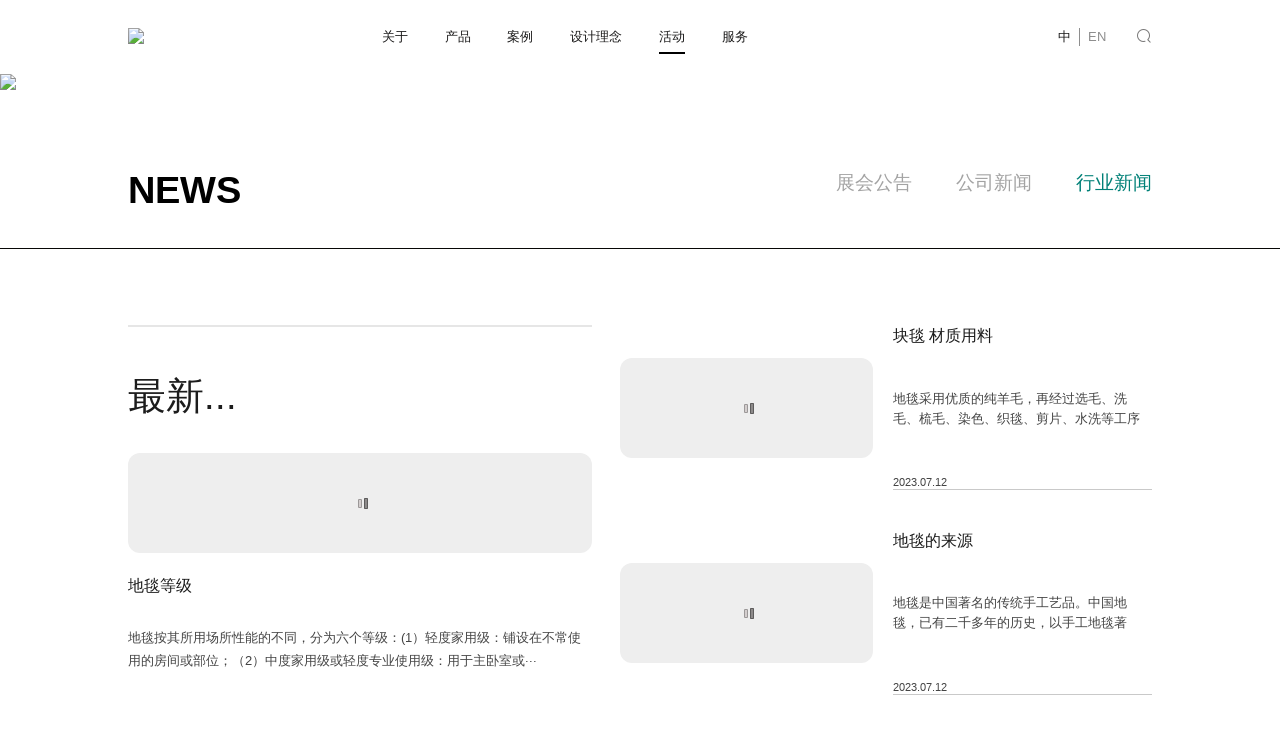

--- FILE ---
content_type: text/html; charset=utf-8
request_url: https://judongchina.com/list_16/
body_size: 4242
content:
<!doctype html>
<html lang="zh">
<head>
    
	<meta charset="utf-8">
	<title>行业新闻_苏州绿宝公司块毯有限公司</title>
	<meta name="keywords" content="绿宝中国">
	<meta name="description" content="苏州绿宝公司块毯有限公司拥有亚洲科技水平完善的方块地毯整套生产流水线。拥有英国COBBLE簇绒机数台，可生产不同工艺风格和花色图案的产品，二条背胶烘干设备。">
	<meta name="viewport" content="width=device-width,initial-scale=1,minimum-scale=1,maximum-scale=1,shrink-to-fit=no">
	<meta name="generator" content="3.x"  data-variable="|cn|16|16|16|/template/default" />
	<link rel="shortcut icon" href="https://judongchina.com/static/upload/other/20230625/1687697247381250.ico" type="image/x-icon">
	<!--[if lt IE 9]>
		<script type="text/javascript" src="/public/ui/js/effects/htmie9/html5.min.js"></script>
		<script type="text/javascript" src="/public/ui/js/effects/htmie9/respond.min.js"></script>
		<script type="text/javascript" src="/public/ui/js/effects/htmie9/selectivizr.js"></script>
	<![endif]-->
	<link rel="stylesheet" type="text/css" href="https://judongchina.com/public/common/css/bootstrap.css">
	<link rel="stylesheet" type="text/css" href="https://judongchina.com/public/common/css/all.css">
	<!--JS-->
	<script src="/public/common/js/jquery-1.11.0.min.js" type="text/javascript"></script>
	<script src="/public/common/js/adaptive.js" type="text/javascript"></script>
	<!--swiper 主动加载-->
	<script src="/public/ui/js/effects/swiper/8.3.0/swiper-bundle.min.js" type="text/javascript"></script>
	<link rel="stylesheet" type="text/css" href="https://judongchina.com/public/ui/js/effects/swiper/8.3.0/swiper-bundle.min.css" />
	<!---->
	<link rel="stylesheet" type="text/css" href="https://judongchina.com/public/common/css/cms.css">
	<script src="/public/common/js/common_own.js" type="text/javascript"></script>
	<!--自动推送-->
	<script>
	(function(){
		var bp = document.createElement('script');
		var curProtocol = window.location.protocol.split(':')[0];
		if (curProtocol === 'https'){
	   bp.src = 'https://zz.bdstatic.com/linksubmit/push.js';
	  }
	  else{
	  bp.src = 'http://push.zhanzhang.baidu.com/push.js';
	  }
		var s = document.getElementsByTagName("script")[0];
		s.parentNode.insertBefore(bp, s);
	})();
	</script>	
</head>
<body >
<!--[if lte IE 9]><script>location.href = "/template/default/ltie9.html"</script><![endif]-->
<script src="/public/ui/js/sea.js" type="text/javascript"></script>
<div class="st-container" id="st-container">
<!---->
<nav id="menu">
	<ul>
		<li><a href="https://judongchina.com/">首页</a></li>
		
		<li>
			<a href="https://judongchina.com/About/">关于</a>

			

		</li>
		
		<li>
			<a href="https://judongchina.com/Judong">产品</a>

			
			<ul>
				
				<li>
					<a href="https://judongchina.com/Judong/">巨东系列</a>

					
					<ul>
						
					</ul>
					

				</li>
				
				<li>
					<a href="https://judongchina.com/list_8/">绿宝系列</a>

					
					<ul>
						
					</ul>
					

				</li>
				
				<li>
					<a href="https://judongchina.com/BogueGreenSeries/">宝格绿系列</a>

					

				</li>
				
			</ul>
			

		</li>
		
		<li>
			<a href="https://judongchina.com/Case/">案例</a>

			

		</li>
		
		<li>
			<a href="https://judongchina.com/DesignConcept/">设计理念</a>

			

		</li>
		
		<li>
			<a href="https://judongchina.com/News/">活动</a>

			
			<ul>
				
				<li>
					<a href="https://judongchina.com/list_14/">展会公告</a>

					
					<ul>
						
					</ul>
					

				</li>
				
				<li>
					<a href="https://judongchina.com/list_15/">公司新闻</a>

					
					<ul>
						
					</ul>
					

				</li>
				
				<li>
					<a href="https://judongchina.com/list_16/">行业新闻</a>

					

				</li>
				
			</ul>
			

		</li>
		
		<li>
			<a href="https://judongchina.com/Contact/">服务</a>

			

		</li>
		
	</ul>
</nav>

<!--内容容器-->
<div class="st-pusher">
	<div class="header">
		<div class="pad16">
			<div class="logos">
				<a href="https://judongchina.com/">
					<img src="/static/upload/image/20230617/1686981985444221.png" />
				</a>
			</div>
			<div class="navlist">
				<ul>
					
					<li >
						<a href="https://judongchina.com/About/">关于</a>
					</li>
					
					<li >
						<a href="https://judongchina.com/Judong">产品</a>
					</li>
					
					<li >
						<a href="https://judongchina.com/Case/">案例</a>
					</li>
					
					<li >
						<a href="https://judongchina.com/DesignConcept/">设计理念</a>
					</li>
					
					<li class="active">
						<a href="https://judongchina.com/News/">活动</a>
					</li>
					
					<li >
						<a href="https://judongchina.com/Contact/">服务</a>
					</li>
					
				</ul>
			</div>
			<div class="langs">
				<ol>
					<li class="on"><a href="https://judongchina.com/?p=/Do/area&lg=cn">中</a></li>
					<li ><a href="https://judongchina.com/?p=/Do/area&lg=en">EN</a></li>
				</ol>
				<a href="https://judongchina.com/search"><i class="iconfont">&#xe8b9;</i></a>
			</div>
		</div>
	</div>
	<!--mobile nav-->
	<div class="m-header st-content clearfix">
		<div class="col-xs-6">
			<a href="https://judongchina.com/" title="苏州绿宝公司块毯有限公司"><img src="/static/upload/image/20230617/1686981985444221.png" alt="苏州绿宝公司块毯有限公司" title="苏州绿宝公司块毯有限公司" /></a>
		</div>
		<div class="col-xs-6 text-right">
			<div class="st-btn langs">
				<a href="https://judongchina.com/?p=/Do/area&lg=cn">CN</a>
				<a href="https://judongchina.com/?p=/Do/area&lg=en">EN</a>
			</div>
			<div class="st-btn menu">
				<a href="#menu">
					<i class="fa fa-bars"></i>
					<span>导航</span>
				</a>
			</div>
		</div>
	</div>
<div class="tem_banner tem_banner4 indise">
<!--tem_banner1,tem_baner2,tem_banner3对应不同幻灯片切换样式-->

<div class="flash">
	
		<img src="/static/upload/image/20230625/1687676320685697.jpg" alt="活动" />
		<div class="page_txt">
			<p>新闻活动</p>
			<h3>News activity</h3>
		</div>
		<!--
		<i class="iconfont">&#xeb0a;</i>
		-->
	
	
</div>

</div>

<div class="news_box">
	<div class="titles">
		<div class="pad16">
			
			<h3>news</h3>
			
			<ol>
				
				<li >
					<a href="https://judongchina.com/list_14/">展会公告</a>
				</li>
				
				<li >
					<a href="https://judongchina.com/list_15/">公司新闻</a>
				</li>
				
				<li class="on">
					<a href="https://judongchina.com/list_16/">行业新闻</a>
				</li>
				
			</ol>
		</div>
	</div>
	<!---->
	<div class="mainsbox pad16">
		<div class="last_news">
			<h3>最新...</h3>
			<div class="box">
				
				<a href="https://judongchina.com/list_16/226.html">
					<div class="imgs">
						<img id="yourImageId" class="bttrlazyloading" data-bttrlazyloading-xs-src="/static/upload/image/20230711/1689073869580019.jpg" data-bttrlazyloading-animation="blurIn"  />
					</div>
					<div class="text">
						<h4>地毯等级</h4>
						<p>地毯按其所用场所性能的不同，分为六个等级：(1）轻度家用级：铺设在不常使用的房间或部位；（2）中度家用级或轻度专业使用级：用于主卧室或···</p>
					</div>
					<div class="time">
						<span>Jul.12</span>
						2023
					</div>
				</a>
				
			</div>
		</div>
		<div class="lists">
			<ul>
				
				
				
				
				<li>
					<a href="https://judongchina.com/list_16/225.html">
						<div class="imgs">
							<img id="yourImageId" class="bttrlazyloading" data-bttrlazyloading-xs-src="/static/upload/image/20230711/1689063613895627.jpg" data-bttrlazyloading-animation="blurIn"  />
						</div>
						<div class="text">
							<h4>块毯 材质用料</h4>
							<p>地毯采用优质的纯羊毛，再经过选毛、洗毛、梳毛、染色、织毯、剪片、水洗等工序加工而成。它具有毛质优良、技艺独特、···</p>
							<span>2023.07.12</span>
						</div>
					</a>
				</li>
				
				
				
				<li>
					<a href="https://judongchina.com/list_16/224.html">
						<div class="imgs">
							<img id="yourImageId" class="bttrlazyloading" data-bttrlazyloading-xs-src="/static/upload/image/20230712/1689153312896616.jpg" data-bttrlazyloading-animation="blurIn"  />
						</div>
						<div class="text">
							<h4>地毯的来源</h4>
							<p>地毯是中国著名的传统手工艺品。中国地毯，已有二千多年的历史，以手工地毯著名，有文字记载的可追溯到3000多年以前，···</p>
							<span>2023.07.12</span>
						</div>
					</a>
				</li>
				
				
			</ul>
		</div>
	</div>
	<div class="mores">
		<a href="javascript:;" id="More">点击加载更多</a>
	</div>
</div>
<script>
	//点击ajax加载
	var Page = parseInt('0') + 2;
	var Num  = 6;
	var Dom  = jQuery('.news_box .lists ul');
	jQuery('#More').on('click', function(){
		var url = '/api.php/list/16/acode/cn/page/' + Page + '/num/' + Num;
		jQuery.ajax({
			type: 'POST', 
			url: url,
			dataType: 'json',
			data: {
            	appid: 'admin',
           		timestamp: '1763030441',
            	signature: '52c6586e7bcfec875dab1a7f512e4d40',
        	},
        	success: function( response, status ){
        		var Data = response.data;
        		if( response.code ){
        			jQuery.each( Data, function( index, value ){
        				let tit=value.title,
        					ico=value.ico,
        					link=value.contentlink,
        					date=value.date,
        					desc=value.description;

							var aleng = desc.length;
							/*时间戳转换*/
							var date1 = new Date(date.replace(/-/g, '/'));
							time1 = date1.getTime();
							var date2 = new Date(time1);
							Y = date2.getFullYear();
							M = (date2.getMonth()+1 < 10 ? '0'+(date2.getMonth()+1) : date2.getMonth()+1);
							D = (date2.getDate() < 10 ? '0'+date2.getDate() : date2.getDate() );
							h = date2.getHours();
							m = date2.getMinutes();
							s = date2.getSeconds();
							/**/
							if(aleng>55){
								var descsb=desc.substring(0,55)+'...';
							}else{
							    var descsb=desc;
							}					
        				var Html = '<li class="cssanimation blurIn" style="animation-delay:'+index*0.2+'s"><a href="'+link+'"><div class="imgs"><img src="'+ico+'" /></div><div class="text"><h4>'+tit+'</h4><p>'+descsb+'</p><span>'+Y+'.'+M+'.'+D+'</span></div></a></li>';
        				Dom.append( Html );
        			})
        			Page += 1;
        		}else{
        			jQuery('.mores').fadeOut();
        		}
        	},
			error: function( xhr, status, error ){
			    //返回数据异常
			    console.log( error );
			}        	
		})
	})
</script>
<div class="footer">
	<div class="f_email">
		<div class="pad16">
			<div class="box">
			<form action="/form/3/"  method="post">
				<input type="text" name="f_emailinfo" placeholder="您的电子邮件…" />
				<button type="submit"><img src="/public/common/images/icon8.png" /></button>
			</form>
			</div>
			<p>联系我们!</p>
		</div>
	</div>
	<div class="infos">
		<div class="pad16">
			<div class="items">
				<div class="logos">
					<a href="https://judongchina.com/">
						<img src="/static/upload/image/20230621/1687316720935131.png" />
					</a>
					<h6>巨东方之巅  铸块毯经典</h6>
				</div>
				<div class="navlist">
					
					<dl>
						<dt><a href="https://judongchina.com/About/">关于</a></dt>
						
						<dd><a href="https://judongchina.com/About/#page0">公司简介</a></dd>
						
						<dd><a href="https://judongchina.com/About/#page1">企业精神</a></dd>
						
						<dd><a href="https://judongchina.com/About/#page2">发展历程</a></dd>
						
						<dd><a href="https://judongchina.com/About/#page3">合作服务商</a></dd>
						
					</dl>
					
					<dl>
						<dt><a href="https://judongchina.com/Judong">产品</a></dt>
						
						<dd><a href="https://judongchina.com/Judong/">巨东系列</a></dd>
						
						<dd><a href="https://judongchina.com/list_8/">绿宝系列</a></dd>
						
						<dd><a href="https://judongchina.com/BogueGreenSeries/">宝格绿系列</a></dd>
						
					</dl>
					
					<dl>
						<dt><a href="https://judongchina.com/Case/">案例</a></dt>
						
					</dl>
					
					<dl>
						<dt><a href="https://judongchina.com/DesignConcept/">设计理念</a></dt>
						
						<dd><a href="https://judongchina.com/DesignConcept/#page0">设计概念</a></dd>
						
						<dd><a href="https://judongchina.com/DesignConcept/#page1">工艺流程</a></dd>
						
						<dd><a href="https://judongchina.com/DesignConcept/#page2">环保理念</a></dd>
						
						<dd><a href="https://judongchina.com/DesignConcept/#page3">质量认证</a></dd>
						
					</dl>
					
					<dl>
						<dt><a href="https://judongchina.com/News/">活动</a></dt>
						
						<dd><a href="https://judongchina.com/list_14/">展会公告</a></dd>
						
						<dd><a href="https://judongchina.com/list_15/">公司新闻</a></dd>
						
						<dd><a href="https://judongchina.com/list_16/">行业新闻</a></dd>
						
					</dl>
					
					<dl>
						<dt><a href="https://judongchina.com/Contact/">服务</a></dt>
						
						<dd><a href="https://judongchina.com/Contact/#page0">服务中心</a></dd>
						
						<dd><a href="https://judongchina.com/Contact/#page1">联系方式</a></dd>
						
					</dl>
					
				</div>
			</div>
			<!---->
			<div class="copy">
				<div class="txt">
					<p>苏州市高新区通安镇金通路12号</p>
					<p>© 2023 DALTON All Rights Reserved. 版权所有 绿宝中国&nbsp;&nbsp;&nbsp;<a href="https://beian.miit.gov.cn/" target="_blank">苏ICP备20038440号-1</a></p>
				</div>
				<div class="share">
					<a href="javascript"><i class="fa fa-twitter"></i></a>
					<a href="javascript"><i class="fa fa-linkedin"></i></a>
					<a href="javascript"><i class="fa fa-instagram"></i></a>
					<a href="javascript"><i class="fa fa-youtube"></i></a>
					<a href="javascript"><i class="fa fa-facebook-f"></i></a>
				</div>
			</div>
		</div>
	</div>

</div>
<!--内容 end-->
	</div>
</div>
<!--统计代码-->

</body>
</html>


--- FILE ---
content_type: text/css
request_url: https://judongchina.com/public/common/css/all.css
body_size: 4300
content:
@font-face {
  font-family: 'iconfont';  /* Project id 3375160 */
  src: url('//at.alicdn.com/t/c/font_3375160_2ifoeibjfh1.woff2?t=1687493410203') format('woff2'),
       url('//at.alicdn.com/t/c/font_3375160_2ifoeibjfh1.woff?t=1687493410203') format('woff'),
       url('//at.alicdn.com/t/c/font_3375160_2ifoeibjfh1.ttf?t=1687493410203') format('truetype');
}
@font-face{
	font-family:"Galano";src:url(../fonts/Galano-Grotesque-DEMO-Bold.otf)
}
@font-face{
	font-family:"arialnb-webfont";src:url(../fonts/arialnb-webfont.ttf)
}
@font-face{
	font-family:"alata";src:url(../fonts/alata.ttf)
}
@font-face{
	font-family:"GothamProRegular";src:url(../fonts/GothamProRegular.ttf)
}
html,body {min-width:300px;font-family:PingFang SC,Microsoft YaHei,Helvetica, Arial, sans-serif}
a {color:#333;text-decoration:none;}
a:hover {color:#e9280c;text-decoration:none;}
a:focus {text-decoration:none;outline:none}
.met_clear {clear:both;}
.met_none {display:none}
.met_hidden {visibility:hidden;opacity:0}
.iconfont {font-family:'iconfont';}
.trans {	-webkit-transition: all 1s cubic-bezier(.77,0,.175,1) 0s;
    -o-transition: all 1s cubic-bezier(.77,0,.175,1) 0s;
     transition: all 1s cubic-bezier(.77,0,.175,1) 0s;}
img {max-width:100%;border:0;transition:all .5s}
li {list-style:none;}
i,em {font-style:normal;}
h1,h2,h3,h4,h5,h6,ul,li {margin:0;padding:0;}
input,textarea {outline:none}
.wrapper {width:1365px;margin:0 auto;position:relative}
.tem_inner {margin:0 auto;position:relative;width:100%;max-width:1200px;}
.w1400 {position:relative;width:100%;max-width:14rem;margin:0 auto;}
.w1600 {position:relative;width:100%;max-width:16rem;margin:0 auto;}
.pad16 {margin:0 1.6rem;}
.pad26 {margin:0 2.6rem;}
@media(max-width:1600px){
	.w1600 {max-width:14rem;}
}
@media(max-width:1440px){
	.pad26{margin:0 1.6rem;}
}
@media(max-width:1300px){
	.w1400,.w1600{max-width:1200px;padding-left:.25rem !important;padding-right:.25rem !important;}
	.tem_inner{padding-left:.25rem !important;padding-right:.25rem !important;}
}
@media(max-width:990px){
	.pad16,.pad26 {margin:0 .45rem;}
}
@media(max-width:767px){
	.pad16,.pad26 {margin:0 .25rem;}
}
::-webkit-scrollbar {/*滚动条整体样式*/width:4px;/*高宽分别对应横竖滚动条的尺寸*/height:4px;}
::-webkit-scrollbar-thumb {/*滚动条里面小方块*/border-radius:5px;-webkit-box-shadow:inset 0 0 5px rgba(0,0,0,0.2);background:rgba(0,0,0,0.2);}
::-webkit-scrollbar-track {/*滚动条里面轨道*/-webkit-box-shadow:inset 0 0 5px rgba(0,0,0,0.2);border-radius:0;background:rgba(0,0,0,0.1);}
.tHide {text-overflow:ellipsis;overflow:hidden;white-space:nowrap;}
.blockFull {display:block;width:100%;height:100%;position:relative;}
.relative {position:relative;}
.main_middle {display:flex;flex-direction:column;justify-content:center;}
.wrapper_div {width:100%;min-width:1200px;}
/*滚动条*/
.st-container{font-size:0;}
.nicescroll-rails{z-index:1020 !important;transition:none;}
.nicescroll-cursors{border:none !important;transition:none;}
/*高德地图*/
#container {height:450px;}
#container,#container * {transition:none;}
.map {position:relative;z-index:1;}
.map_loading {    position: absolute;
    z-index: 999;
    width: 100%;
    height: 100%;
    background: #000;
    top: 0;
    left: 0;
    transition: none;}
.map_loading i {position: absolute;
    top: 50%;
    left: 50%;
    transform: translateY(-50%) translateX(-50%);
    font-size: 0.45rem;
    color: #FFF;}
.infowindow-content {padding:25px 15px;}
.infowindow-content h3{font-size:14px;color:#CC5522;font-weight:bold;white-space: nowrap;margin:0 0 10px;}
.infowindow-content p {font-size:12px;color:#333;margin:0 0 5px}
.amap-adcombo-close {background-color:#000}	
/*响应式 mobile 导航*/
.m-header {position:fixed;top:-100%;background:rgba(0,0,0,0.4);z-index:50;transition:all .36s;opacity:0;width:100%;line-height:60px;height:60px;}
.m-header >.col-xs-6>div {color:#FFF;display:inline-block}
.m-header >.col-xs-6>div a {color:#FFF}
.m-header >.col-xs-6>div i {font-size:.3rem;padding:0 5px;}
.st-menu-open {overflow:hidden;}
.st-menu .logo {margin:0 0 15px;padding:1em;}
.st-menu {display:none;opacity:0}
.st-menu li {margin:2px 0}
.st-menu li dl {margin:0 0 15px;padding:0;display:none;}
.st-menu li dd a {text-indent:1.5em;font-size:0.14rem;}
.st-menu-open .st-menu {opacity:1;}

.m-header .m_langs{position:absolute;right:70px;font-size:0;top:50%;transform:translateY(-50%)}
.m-header .m_langs a{display:inline-block;vertical-align:middle;width:30px;height:30px;line-height:30px;text-align:center;font-size:12px;color:#FFF;background:#006fe2;margin:0 6px;border-radius:100%}
/**/
.fancybox-wrap,.fancybox-wrap * {transition:none;}
.lightboxOverlay ,.lightbox,.lightboxOverlay *,.lightbox * {transition:none;}
/*新闻详情*/
.show_news {padding:.45rem 0 .9rem;}
.show_news h2 {font-size:.36rem;color:#333;text-align:center;}
.show_news .met_infos {padding:.15rem 0 .35rem;font-size:.14rem;color:#585858;text-align:center;}
.show_news .met_infos span {display:inline-table;margin:0 .1rem;}
.show_news .met_infos span a {font-size:.14rem;color:#585858}
.show_news .editor {font-size:.16rem;color:#333;line-height:1.8}
.show_news .met_page {padding:.45rem 0 0;margin:.45rem 0 0;border-top:1px solid #e5e5e5;}
.show_news .met_page li {margin:.1rem 0;font-size:.14rem;color:#333}
.show_news .met_page li a {font-size:.14rem;color:#333}
/*搜索*/
.searchs_box {padding:.75rem 0 1.5rem;}
.searchs_box .boxs {position:relative;margin:0 0 .65rem;}
.searchs_box .boxs input[type="text"] {width:100%;background:#f5f5f5;border:1px solid #eee;border-radius:8px;padding:0 .55rem 0 .15rem;font-size:.16rem;color:#333;height:.65rem;min-height:35px;}
.searchs_box .boxs button {position:absolute;right:.15rem;top:50%;transform:translateY(-50%);font-size:.28rem;color:#333;z-index:1;outline:none;border:0;background:none;}
.searchs_box .lists>div{padding:0 .15rem;margin:0 0 .35rem;}
.searchs_box .lists>div .card-img-150 a{display:block;position:relative;overflow:hidden;}
.searchs_box .lists>div .card-body h5 {font-size:.16rem;color:#333;margin:.15rem 0;}
.searchs_box .lists>div .card-body p {font-size:.14rem;color:#333;line-height:1.7}
.searchs_box .text-secondary {font-size:.18rem;color:red;line-height:1.65}
/*banner--3个类型*/
.tem_banner{position:relative;z-index:1}
.tem_banner .swiper-slide {background:#000;min-height:2.5rem;text-align:center;overflow:hidden;font-size:0}
/*banner--类型2*/
.tem_banner2 .swiper-slide a.img{display:block;position:relative;overflow:hidden;}
/*banner--类型3*/
.tem_banner3 .swiper-slide img {transition:1s linear 2s;transform:scale(1.1,1.1);}
.tem_banner3 .swiper-slide-active img,.tem_banner3 .swiper-slide-duplicate-active img{transition:6s linear;transform:scale(1,1);}	
/*banner--类型4*/
.tem_banner4 .swiper-slide  img {-webkit-transition: all 1s cubic-bezier(0.7, 0, 0.3, 1);transition: all 1s cubic-bezier(0.7, 0, 0.3, 1);-webkit-transform: scale(1.2);transform: scale(1.2);}
.tem_banner4 .swiper-slide-active img,.tem_banner4 .swiper-slide-duplicate-active img{-webkit-transform: scale(1);transform: scale(1);}	
/*三级类目*/
.sub-category, .back-bar {width:100%; height:40px;line-height:40px; text-align: left; background: #333;  position: fixed; top: -40px; z-index: 2; box-shadow: 0 0 5px rgba(0,0,0,.3);}
.sub-category.on, .back-bar.on{top: 60px;transition: all 0.5s ease-out 0s;}
.sub-category .title{ font-size: 14px; margin: 0; color: #ccc; text-indent: 1em; display: inline-block;}
.sub-category .sub-title{ color: #999; font-size: 12px; display: inline-block; text-transform: uppercase; padding-left: 5px;}
.sub-category i.down{ position: absolute; right: 0px; width: 95%; height: 32px; padding-top:8px; padding-right: 20px;text-align: right; font-size: 24px; color: #ccc;}
.sub-category a{display: block;}

.sub-category-container{ width:100vw; height: 100%; background: #1a1a1a; position: fixed; z-index: 12; overflow-y:auto; top: 60px; transition: transform 0.3s cubic-bezier(0.4, 0.01, 0.165, 0.99) 0.1s; transform: translate3d(0,100%,0); -webkit-transition: -webkit-transform 0.3s cubic-bezier(0.4, 0.01, 0.165, 0.99) 0.1s; -webkit-transform: translate3d(0,100%,0);}
.sub-category-container.open_on{ transform: translate3d(0,0,0); -webkit-transform: translate3d(0,0,0); }
.sub-category-container .header-line{ height: 40px; line-height: 40px;  color: #ccc; border-bottom:1px solid rgba(255,255,255,.1); font-size: 16px; text-align: center; position: relative; }
.sub-category-container .header-line a{color:#ccc;font-size:16px;}
.sub-category-container .header-line i{ position: absolute; right: 0px; width: 60px; height: 40px; font-size: 20px; color: #fff; }
.sub-category-container .header-line i:before{content:""; display: block; position: absolute; top: 19px; right: 20px; height:2px; width:15px; background: #ccc; transform: rotate(45deg);}
.sub-category-container .header-line i:after{content:""; display: block; position: absolute; top: 19px; right: 20px; height:2px; width:15px;  background: #ccc;transform: rotate(-45deg);}
.sub-category-container .content{padding: 5px 0 20px 0; text-align: left;}
.sub-category-container dl{border-bottom: 1px dotted rgba(255,255,255,.05);}
.sub-category-container dl dt{ display: block; line-height: 40px; padding:0 2em; }
.sub-category-container dl dt a{ display: block; color: #ccc; font-size: 14px;  transition: 0.2s all; }
.sub-category-container dl dd{ padding:5px 3em 10px 3em; }
.sub-category-container dl dd a{ display: inline-block; margin:0 10px; font-size: 12px; color: #888;}
/**/
.back-bar a{ padding-left: 2em; line-height: 40px; color: #ccc; font-size: 16px; display: block; }
.back-bar a:before{content: '';border-bottom: 2px solid #ccc;border-right: 2px solid #ccc;box-sizing: content-box;-webkit-transform: rotate(135deg);-ms-transform: rotate(135deg);transform: rotate(135deg);display: block;width: 8px;height: 8px;margin: auto;position: absolute;top: 15px; left:15px;}
/*子栏目结束*/

/*招聘表单*/
.fixed_forms {position:fixed;top:0;left:0;background:rgba(0,0,0,.6);z-index:999;width:100%;height:100%;transition:none;display:none;}
.fixed_forms .mains {background:#f7f7f7;border-radius:5px;padding:.65rem .25rem;position:absolute;top:50%;left:50%;transform:translate(-50%,-50%);height:80%;}
.fixed_forms .mains .close_ {position:absolute;right:.15rem;top:.15rem;width:.35rem;height:.35rem;text-align:center;border:1px solid #000;border-radius:100%;cursor:pointer}
.fixed_forms .mains .close_:before,.fixed_forms .mains .close_:after{content:'';width:.16rem;height:2px;background:#2b2b2b;position:absolute;top:50%;left:50%;transition:all .4s linear;}
.fixed_forms .mains .close_:before{transform:translate(-50%,-50%) rotate(-45deg)}
.fixed_forms .mains .close_:after{transform:translate(-50%,-50%) rotate(45deg)}
.fixed_forms .mains.mains_on {top:60%;opacity:0;visibility:hidden;}
.fixed_forms .mains .job_form {position:relative;width:100%;height:100%;padding:0 0 .25rem;}
.fixed_forms .mains .job_form,.fixed_forms .mains .job_form * {transition:none;}

.job_form {padding:.55rem 0;}
.job_form h1 {font-size:.22rem;color:#000;font-weight:bold;letter-spacing:5px;text-align:center;margin:0 0 .24rem}
.job_form h1 p {font-size:.14rem;color:#737373;font-weight:normal;margin:8px 0 0;letter-spacing:normal}
.job_message {width:100%;max-width:980px;margin:0 auto;padding:0 0 .35rem;}

.job_message dl {margin:.1rem 0;line-height:.35rem;padding:0}
.job_message dl:after {content:'';clear:both;display:block}
.job_message dl dt {line-height:35px;font-size:14px;display:block;font-weight:normal}
.job_message dl input[type="text"] {width:100%;height:35px;line-height:35px;padding:0 .1rem;box-shadow:0 0 12px rgba(0,0,0,0.15);border:0;border-radius:3px;background:#FFF;font-size:14px;transition:all .4s !important}
.job_message dl input[type="radio"] {margin:0 0 0 .15rem;}
.job_message dl textarea {width:100%;height:1.2rem;padding:0 .1rem;box-shadow:0 0 12px rgba(0,0,0,0.15);border:0;border-radius:3px;background:#FFF;font-size:14px;transition:all .4s !important}
.job_message dl span:last-child {display:none}
.job_message dl select {width:100%;height:35px;border:0;outline:none;box-shadow:0 0 12px rgba(0,0,0,0.15);transition:all .4s !important;font-size:14px;}
.job_message dl input[type="text"]:hover,.job_message dl textarea:hover,.job_message dl select:hover {box-shadow:0 5px 12px rgba(0,0,0,0.2)}
.job_message dl dd label{font-size:14px;display:inline-block;vertical-align:middle;}

.job_message .sub input {display:inline-block;padding:7px .3rem;font-size:14px;color:#fff;background:#004585;margin:0 .1rem;border:0;border-radius:5px;transition:all .4s !important}
.job_message .sub input:hover {box-shadow:0 5px 12px rgba(0,0,0,0.2);}

.job_message .code {margin:.2rem 0}
.job_message .code span {line-height:.35rem;font-size:.14rem;display:block;}
.job_message .code input[type="text"] {width:25%;height:35px;line-height:35px;padding:0 .1rem;box-shadow:0 0 12px rgba(0,0,0,0.2);border:0;border-radius:3px;transition:all .3s;font-size:.14rem}
/********<=767 mobile nav style css 2********/
.m_header2 {position:fixed;top:-60px;left:0;width:100%;background:#FFF;padding:0 20px;z-index:110;opacity:0;line-height:50px;box-shadow:0 0 10px 3px rgba(0,0,0,.05);}
.m_header2>div {padding:0;}
.m_header2>div:first-child img {max-height:20px;transition:none;}
.m_header2 .col-xs-6 img {max-height:45px;transition:none;}
.m_header2 .ys_navph2_menu_btn {display:inline-block;vertical-align:middle;position:relative;width:20px;height:18px;}

.ys_navph2_menu_line,.ys_navph2_menu_line::before,.ys_navph2_menu_line::after {display:block;width:100%;height:2px;background:#333;transition:all .36s;}
.m_header2 .ys_navph2_menu_btn .ys_navph2_menu_line {position:absolute;left:0;top:50%;transform:translateY(-50%);}
.ys_navph2_menu_btn.act .ys_navph2_menu_line {background:transparent;}
.ys_navph2_menu_line::before {content:"";position:absolute;top:6px;}
.ys_navph2_menu_line::after {content:"";position:absolute;top:-6px;}
.ys_navph2_menu_btn.act .ys_navph2_menu_line::before {top:0;transform:rotate(45deg);}
.ys_navph2_menu_btn.act .ys_navph2_menu_line::after {top:0;transform:rotate(-45deg);}
/*下拉*/
.ys_navph2_list {position:fixed;z-index:99;left:0;top:0;width:100%;height:100%;padding:84px 0 50px;background:#333;color:#fff;overflow:hidden;transform:translateX(100%);transition:all .5s ease-out;}
.ys_navph2_list.act {transform:translateX(0);}
.ys_navph2_subnav {padding:0 20px;height:100%;overflow:auto;}
.ys_navph2_subnav li > div {position:relative;border-bottom:1px solid rgba(255,255,255,.5);}
.ys_navph2_subnav a {line-height:24px;padding:8px 0;color:#ffffff;display:inline-block;font-size:16px;}
.ys_navph2_nav_icon {position:absolute;right:5px;top:50%;transform:translateY(-50%);width:12px;height:12px;}
.ys_navph2_nav_icon::before,.ys_navph2_nav_icon::after {content:"";position:absolute;left:50%;top:0;margin-left:-1px;width:2px;height:100%;background:#fff;transition:all .36s;}
.ys_navph2_nav_icon::before {transform:rotate(90deg);}
.ys_navph2_subnav ul {display:none;padding-left:15px;transition:none;}
.ys_navph2_thirnav_a {font-size:14px;}
.ys_navph2_fournav_li {font-size:12px}
.ys_navph2_subnav li.act > div .ys_navph2_nav_icon::after {transform:rotate(90deg);}
.ys_navph2_lang {position:absolute;left:0;bottom:0;width:100%;text-align:center;}
.ys_navph2_lang_btn {display:inline-block;padding:15px;line-height:20px;}
.ys_navph2_lang_btn>* {display:inline-block;vertical-align:middle;}
.ys_navph2_lang_btn img {width:20px;transition:none;margin-right:5px;}
.ys_navph2_lang_btn span {font-size:14px;color:#FFF;}
.ys_navph2_lang_modal {transform:translateX(100%);transition:all .5s ease-out;position:absolute;left:0;top:0;width:100%;height:100%;background:inherit;padding:84px 0 20px;}
.ys_navph2_lang_back {font-size:16px;margin-bottom:10px;padding:0 15px;}
.ys_navph2_subnav {padding:0 20px;height:100%;overflow:auto;}
.ys_navph2_lang_modal.act {transform:translateX(0);}
/*弹窗*/
.ys_navph2_modal {position:fixed;top:64px;left:0;width:100%;background-color:#fff;text-align:center;border-top:1px solid #eee;overflow:hidden;display:none;transition:none;z-index:100}
.ys_navph2_modalmbox {padding:16px 20px;}
.ys_navph2_modalm {transform:translateX(0px);}
.ys_navph2_msc_box {width:100%;display:block;}
.ys_navph2_msc_boxl {border-bottom:1px solid #eee;width:calc(100% - 40px);padding-right:20px;height:40px;float:left;}
.ys_navph2_msc_boxl input {width:100%;height:100%;font-size:16px;border:0;background:#FFF;color:#333;}
.ys_navph2_msc_boxr {width:30px;float:right;}
.ys_navph2_msc_boxr button {border:0;background:none;padding:0}
.ys_navph2_msc_boxr img {width:100%;line-height:40px;transition:none;}


--- FILE ---
content_type: text/css
request_url: https://judongchina.com/public/common/css/cms.css
body_size: 11120
content:
/*header*/
.header {position:fixed;top:0;left:0;width:100%;z-index:18;background:#FFF}
.header>div>div{display:inline-block;vertical-align:middle;width:23%}
.header .logos {line-height:.92rem;}
.header .logos img {max-height:.55rem;transition:none;}
.header .navlist{width:54%;}
.header .navlist li {display:inline-block;padding:0 .3rem;}
.header .navlist li a{font-size:.16rem;color:#1b1a1a;display:block;position:relative}
.header .navlist li a:before{content:'';width:0;height:2px;background:#000;transition:all .5s linear;position:absolute;bottom:-.11rem;left:0}
.header .navlist li.active a:before,.header .navlist li a:hover:before{width:100%}

.header .langs{width:23%;text-align:right;}
.header .langs ol {margin:0;padding:0;display:inline-block;vertical-align:middle;}
.header .langs ol li {display:inline-block;padding:0 .1rem;border-left:1px solid #8e8e8e}
.header .langs ol li:first-child {border-left:0}
.header .langs ol li a{font-size:.16rem;color:#8e8e8e;text-transform:uppercase;}
.header .langs ol li.on a{color:#1b1a1a}
.header .langs>a{font-size:.2rem;color:#797878;display:inline-block;margin-left:.28rem;vertical-align:middle}

.is_header {box-shadow:0 0 12px rgba(0,0,0,.12)}
/*banner*/
.tem_banner {padding:.92rem 0 0}
.tem_banner .label_text{position:absolute;top:50%;left:0;width:100%;padding:0 1.6rem;z-index:1}
.tem_banner .label_text h3 {font-size:.72rem;color:#FFF;text-transform:uppercase;font-family:"Galano";padding:0 0 .4rem;border-bottom:1px solid rgba(255,255,255,.65);margin:0 0 .4rem;}
.tem_banner .label_text .text {position:relative}
.tem_banner .label_text .text p {font-size:.3rem;color:#FFF;line-height:2}
.tem_banner .label_text .text>a{position:absolute;bottom:0;right:0;font-size:.16rem;color:#FFF;text-transform:uppercase;font-family:"arialnb-webfont"}
.tem_banner .scroll_down{position:absolute;left:50%;bottom:7%;z-index:1;width:1.2rem;height:1.2rem;background:url(../images/icon0.png) center no-repeat;background-size:1.2rem auto;transform:translateX(-50%)}
@keyframes dropdown2 {
	form{
		top:.15rem
	}
	to{
		top:.53rem;
	}
}
.tem_banner .scroll_down i {position:absolute;top:.15rem;left:0;width:100%;text-align:center;font-size:.36rem;color:#FFF;animation: dropdown2 .8s linear infinite alternate;}
/**/
.home_brand{padding:.65rem 0 0}
.home_brand h3 {margin-bottom:.6rem;font-size:.48rem;color:#000}
.home_brand .mains{position:relative}
.home_brand .lists{position:relative;height:7.51rem;}
.home_brand .mains .ball{width:1.57rem;height:1.57rem;background:url(../images/icon2.png) center no-repeat;background-size:1.57rem auto;position:absolute;top:50%;left:50%;transform:translate(-50%,-50%);z-index:10;}
.home_brand .mains .ball i{font-size:.70rem;color:#FFF;position:absolute;top:50%;left:50%;transform:translate(-50%,-50%);opacity:0}

.home_brand .lists>div{width:50%;cursor: pointer;position:absolute;top:0}
.home_brand .lists>div .imgs{position:relative}
.home_brand .lists>div .imgs:before{content:'';width:100%;height:100%;background:#000;position:absolute;top:0;left:0;z-index:1;opacity:.54;transition: all .87s linear;
}

.home_brand .lists>div .imgs img {width:100%;height:7.51rem;object-fit:cover;transition:none;}
.home_brand .lists>div .text{position:absolute;top:50%;left:0;width:100%;text-align:center;transform:translateY(-50%);z-index:5}
.home_brand .lists>div .text h4 {font-size:.48rem;color:#FFF;font-family:"Galano";text-transform:uppercase}
.home_brand .lists>div .text p{font-size:.36rem;color:#FFF;margin:.15rem 0 0}
.home_brand .lists>div .text>a{display:inline-block;background:url(../images/icon3.png) center no-repeat;background-size:100% 100%;width:2.03rem;height:.66rem;line-height:.66rem;text-align:center;font-size:.16rem;color:#000;font-weight:bold;text-transform:uppercase;opacity:0;visibility:hidden;height:0}


.home_brand .lists>div .icons{position:absolute;bottom:.55rem;left:50%;transform:translateX(-50%);z-index:5}
.home_brand .lists>div .icons span {background:none !important;}
.home_brand .lists>div .trm_pic{position:absolute;top:50%;left:50%;transform:translate(-50%,-50%) rotate(-25deg);z-index:1;width:73%;opacity:0;display:none;}
.home_brand .lists>div .trm_pic img {width:100%;height:5.4rem;object-fit:cover;transition:none;}
.home_brand .lists>div:hover .trm_pic {transform:translate(-50%,-50%) rotate(8deg);opacity:1}
.home_brand .lists>div:hover .imgs:before{opacity:0}
.home_brand .lists>div:last-child{right:0;}
.home_brand .lists>div:first-child{left:0}
.home_brand .lists>div.zom_on {position:absolute;width:100%;height:100%;z-index:6;padding:0 3.8rem 0 0}
.home_brand .lists>div:last-child.zom_on {padding:0 0 0 3.8rem;}
.home_brand .lists>div.zom_on .imgs:before {opacity:.15}
.home_brand .lists>div.zom_on .trm_pic{opacity:0;transform:translate(-50%,-50%) rotate(-25deg);transition-delay:150ms}
.home_brand .lists>div.zom_on .icons {opacity:0;transform:translateY(3vw);transition-delay:150ms}
.home_brand .lists>div.zom_on .text{padding:0 3.8rem 0 0}
.home_brand .lists>div:last-child.zom_on .text{padding:0 0 0 3.8rem;}
.home_brand .mains.on2 .ball{left:3.05rem;transform:translate(0,-50%);transition-delay:150ms}
.home_brand .mains.on2 .ball i:first-child {opacity:1}
.home_brand .mains.on1 .ball{left:100%;transform:translate(-4.65rem,-50%);transition-delay:150ms}
.home_brand .mains.on1 .ball i:last-child{opacity:1}
.home_brand .lists>div.zom_on .text>a{height:.66rem;opacity:1;visibility:visible;margin:1.74rem 0 0}
.home_brand .lists>div.cos .text {opacity:0;top:45%}
.home_brand .lists>div.cos .icons {opacity:0;bottom:3vw}
/**/
.home_product{padding:1rem 0 .8rem}
.home_product>div>div {display:inline-block;vertical-align:top;width:85%;position:relative}
.home_product .let_pro>div>div{display:inline-block;vertical-align:top;width:56%}
.home_product .let_pro .txt{width:44%;padding:.4rem 0 0 .6rem;}
.home_product .let_pro .txt h4 a{font-size:.48rem;color:#000}
.home_product .let_pro .txt .desc{position:absolute;bottom:.3rem;width:44%;padding:0 0 0 .6rem;right:0}
.home_product .let_pro .txt .desc p{font-size:.16rem;color:#000;line-height:1.8;margin:0 0 .85rem}
.home_product .let_pro .txt .desc>a{font-size:.16rem;color:#000;display:inline-block;padding:0 0 .1rem;border-bottom:1px solid #7f7f7f}
.home_product .let_pro .imgs:hover {box-shadow:4px 4px 6px rgba(0,0,0,.2)}
.home_product .rlt_list{width:15%;text-align:right}
.home_product .rlt_list ol {margin:0;padding:0}
.home_product .rlt_list ol li {margin:0 0 .2rem}
.home_product .rlt_list ol li a{font-size:.22rem;color:#272626;display:inline-block;padding:0 0 .1rem;position:relative;}
.home_product .rlt_list ol li a:after{content:'';width:0;height:1px;background:#5c5c5c;position:absolute;bottom:0;left:0;transition:all .45s linear;}
.home_product .rlt_list ol li a:hover:after,.home_product .rlt_list ol li#current a:after{width:100%}

/**/
.home_procom{position:relative;background:#000;}
.home_procom>div{position:relative;height:9.6rem;}
.home_procom .titls{position:absolute;top:.9rem;left:0;width:100%;z-index:3;text-align:center;}
.home_procom .titls h3 {display:inline-block;position:relative;font-size:.48rem;color:#FFF;font-family:"Galano";}
.home_procom .titls h3:after{content:'';width:1.83rem;height:.58rem;background:url(../images/icon4.png) 0 0 no-repeat;background-size:1.83rem .58rem;position:absolute;right:1.1rem;bottom:0}
.home_procom .titls p {font-size:.3rem;color:#FFF;margin:.3rem 0 0}
.home_procom ul li {position:absolute;}
.home_procom ul li.pro0 {top:1.3rem;left:0;z-index:5;}
.home_procom ul li>a{display:block;position:relative;border-radius:6px;overflow:hidden}
.home_procom ul li>a:before{content:'';width:100%;height:100%;background:rgba(0,0,0,.42);position:absolute;top:0;left:0;z-index:1;transition:all 1s linear;}
.home_procom ul li img {width:3.45rem;height:4.1rem;object-fit:cover;}
.home_procom ul li.pro1 {bottom:.6rem;left:14%;z-index:4}
.home_procom ul li.pro2 {top:2rem;left:37.5%;z-index:1}
.home_procom ul li.pro2 img {width:4rem;height:4.75rem;object-fit:cover;}
.home_procom ul li.pro3 {top:2.35rem;left:64.9%;z-index:5}
.home_procom ul li.pro4 {right:0;bottom:.8rem;z-index:4}
.home_procom .scroll_down{position:absolute;left:50%;bottom:.85rem;z-index:1;width:1.2rem;height:1.2rem;background:url(../images/icon0.png) center no-repeat;background-size:1.2rem auto;display:none}
.home_procom .scroll_down i {position:absolute;top:.15rem;left:0;width:100%;text-align:center;font-size:.36rem;color:#FFF;animation: dropdown2 1.1s linear infinite alternate;}
.home_procom ul li a:hover img{width:4.2rem;height:5.47rem;}
.home_procom ul li a:hover{transform:translateY(-.74rem);transition-delay:50ms;}
.home_procom ul li:hover {z-index:10}
.home_procom ul li a:hover:before{opacity:0}
.home_procom .mainbox{position:absolute;top:0;left:0;width:100%;height:100%;z-index:10;background:#000;display:none;transition:none;}
.home_procom .mainbox .items .imgs img {width:100%;height:9.6rem;object-fit:cover;}
.home_procom .mainbox .bgs {position:absolute;right:-6vw;top:0;height:100%;width:23%;z-index:2;background-position: 0 0;background-repeat:no-repeat;background-size:cover;-webkit-mask: -webkit-gradient(linear, 0 0, 35% 0,  from(rgba(0,0,0,.1)), to(rgba(0,0,0,1)));opacity:0;transition:all 1.1s linear;}
.home_procom .mainbox .items .text{position:absolute;top:50%;left:50%;transform:translate(-50%,-50%);z-index:2;text-align:center}
.home_procom .mainbox .items .text .close_{text-align:right;margin:0 0 .6rem;cursor:pointer;}
.home_procom .mainbox .items .text .close_ img {max-height:.33rem;transition:none;}

.home_procom .mainbox .items .text  h4 {display:inline-block;position:relative;font-size:.48rem;color:#FFF;font-family:"Galano";}
.home_procom .mainbox .items .text  p {font-size:.3rem;color:#FFF;margin:.8rem 0 .95rem}
.home_procom .mainbox .items .text>a{display:inline-block;font-size:.18rem;color:#FFF;padding:0 0 .1rem;border-bottom:2px solid rgba(255,255,255,.65)}
.home_procom .mainbox .swiper-slide-active .bgs {right:0;opacity:1;transition-delay:600ms}
.home_procom .mainbox .swiper-slide-prev .bgs {right:6vw;}
.home_procom .mainbox .swiper-page>div {position:absolute;top:50%;transform:translateY(-50%);font-size:.7rem;color:#FFF;left:25%;z-index:1}
.home_procom .mainbox .swiper-page>div.slide-button-next {left:auto;right:25%}
/**/
.home_text{padding:1.15rem 0 1.25rem;}
.home_text h3 {font-size:.48rem;color:#000;text-align:center;margin:0 0 1.3rem}
.home_text .editor>div{display:inline-block;vertical-align:top;width:33.333%;position:relative;padding:0 .55rem;}
.home_text .editor>div:after{content:'';width:1px;height:.73rem;background:#e0e0e0;position:absolute;top:0;right:0}
.home_text .editor>div:last-child:after{display:none}
.home_text .editor>div>*{display:inline-block;vertical-align:middle;width:19%}
.home_text .editor>div .t {width:81%}
.home_text .editor>div>p{margin:0}
.home_text .editor>div .t h6 {font-size:.24rem;color:#383636}
.home_text .editor>div .t p{font-size:.16rem;color:#716f6f;margin:.15rem 0 0}
/**/
.home_history{background:url(../images/icon6.jpg) 0 0 no-repeat;background-size:cover;padding:1.65rem 0 2.9rem 1.6rem;position:relative;overflow:hidden;height:9.48rem;}
.home_history:before{content:'';width:16.87rem;height:10.07rem;background:url(../images/icon6-1.png) right 0 no-repeat;background-size:100% auto;position:absolute;right:0;top:0;}
.home_history h3 {font-size:.48rem;color:#FFF;margin:0 0 2.35rem;}
.home_history .itembox{width:38%}

.home_history .itembox h4 {font-size:1.2rem;color:#FFF;font-family:"STCaiyun";line-height:1}
.home_history .itembox .editor{font-size:.16rem;color:#FFF;margin:.2rem 0 0;line-height:1.8}

.home_history .ball_box{position:absolute;top:-23%;right:18%;z-index:2}
.home_history .ball_box li {background:none !important;}
.home_history .ball_box li a{font-size:.16rem;color:#FFF;display:block;text-align:center;line-height:97px;position:relative;transform:rotate(180deg)}
.home_history .ball_box li a:before{content:'';width:.12rem;height:.12rem;background:#FFF;border-radius:100%;position:absolute;bottom:.16rem;left:50%;transform:translateX(-50%);transition:all .8s linear;opacity:0}
.home_history .ball_box li a:after{content:'';width:.97rem;height:.97rem;border:1px solid #FFF;position:absolute;top:50%;left:50%;transform:translate(-50%,-50%) scale(0);border-radius:100%;transition:all .8s linear;opacity:0}
.home_history .ball_box.rotating-slider ul.slides:before{content:'';width:95%;height:95%;border:1px solid rgba(255,255,255,.26);position:absolute;top:2.5%;left:2.5%;border-radius:100%}
.home_history .ball_box li#current a:before{opacity:1}
.home_history .ball_box li#current a:after{transform:translate(-50%,-50%);opacity:1}

.home_infos{text-align:center;padding:1.05rem 0 1.2rem;font-size:.2rem;color:#7f7f7e;line-height:1.8}
.home_infos .imgs img{max-height:1.11rem;transition:none;margin:0 0 .9rem}
/**/
.home_news{position:relative;background:#f1f4ff;display:flex;}
.home_news .lists{width:74.4%;position:relative}
.home_news .lists h3 {position:absolute;left:1.6rem;top:1.4rem;font-size:.48rem;color:#000}
.home_news .lists .swiper-slide {padding:3.27rem 0 0;}
.home_news .lists .swiper-slide .imgs img {width:100%;height:6.34rem;object-fit:cover;transition:none}
.home_news .lists .swiper-slide .text{position:absolute;top:0;right:3vw;width:4.9rem;background:#FFF;z-index:1;padding:2.15rem .5rem 1.35rem;opacity:0;transition:all .8s linear;}
.home_news .lists .swiper-slide .text .time {position:absolute;top:0;left:0;background:#008077;padding:.14rem .18rem;text-align:center;font-size:.16rem;color:#FFF}
.home_news .lists .swiper-slide .text .time em {display:block;margin:.1rem 0 0;font-size:.24rem;color:#FFF}
.home_news .lists .swiper-slide .text h4 {margin:0 0 .6rem;}
.home_news .lists .swiper-slide .text h4 a{font-size:.24rem;color:#313030;display:block;line-height:.3rem;height:.6rem;overflow:hidden}
.home_news .lists .swiper-slide .text p {font-size:.16rem;color:#797979;line-height:.23rem;height:.92rem;overflow:hidden;margin:0 0 1rem;}
.home_news .lists .swiper-slide .text>a{display:inline-block;font-size:.16rem;color:#313030;padding:0 0 .16rem;border-bottom:1px solid #747474}
.home_news .lists .swiper-slide .text>a i {padding-left:.5rem;font-size:.3rem;display:inline-block;vertical-align:middle;}
.home_news .lists .slide-pagination{position:absolute;bottom:20%;right:0;width:4.9rem;left:auto;z-index:1}
.home_news .lists .slide-pagination span {opacity:1;margin:0 .18rem 0 0;width:.16rem;height:.16rem;border:1px solid #FFF;background:none;}
.home_news .lists .slide-pagination span.swiper-pagination-bullet-active{background:#FFF}
.home_news .lists .swiper-slide-active .text {right:0;opacity:1;transition-delay:100ms}
.home_news .mores{width:25.6%;}
.home_news .mores>a{display:block;background:url(../images/icon7.jpg) center no-repeat;background-size:cover;height:100%;padding:2.05rem .53rem 0}
.home_news .mores h6 {font-size:.36rem;color:#FFF;margin:0 0 1.85rem;}
.home_news .mores i {display:inline-block;width:.52rem;height:.52rem;border-radius:100%;border:1px solid #FFF;line-height:.5rem;text-align:center;font-size:.3rem;color:#FFF}
/*footer*/
.footer{background:#595757;}
.footer .f_email{padding:1.07rem 0 .55rem;border-bottom:1px solid #757373}
.footer .f_email>div{padding:0 1.85rem;}
.footer .f_email .box {position:relative}
.footer .f_email input {width:100%;height:1.08rem;border:1px solid #a9a9a9;border-radius:12px;padding:0 .35rem;font-size:.18rem;color:#FFF;background:none;}
.footer .f_email input::-webkit-input-placeholder {color:#FFF}
.footer .f_email input:-moz-placeholder {color:#FFF}
.footer .f_email input::-moz-placeholder  {color:#FFF}
.footer .f_email input:-ms-input-placeholder {color:#FFF}
.footer .f_email button {position:absolute;top:.15rem;right:.15rem;border:0;background:none;}
.footer .f_email button img {max-height:.24rem;transition:none;}
.footer .f_email .box p {font-size:.18rem;color:#FFF;margin:.25rem 0 0}
.footer .infos{padding:.55rem 0 .65rem;}
.footer .infos .items>div{display:inline-block;vertical-align:top;width:36%}
.footer .infos .items .logos a img {max-height:1.07rem;transition:none;}
.footer .infos .items .logos h6 {font-size:.3rem;color:#FFF;margin:.5rem 0 0}

.footer .infos .items .navlist{width:64%;text-align:right;padding:.4rem 0 0}
.footer .infos .items .navlist dl {display:inline-block;vertical-align:top;text-align:left;padding:0 0 0 .4rem;margin:0}
.footer .infos .items .navlist dl dt {font-weight:normal;margin:0 0 .2rem}
.footer .infos .items .navlist dl dt a{font-size:.18rem;color:#FFF}
.footer .infos .items .navlist dl dd {margin:0 0 .2rem;}
.footer .infos .items .navlist dl dd a{font-size:.16rem;color:#ababab;}
.footer .infos .copy{margin:.55rem 0 0}
.footer .infos .copy>div{display:inline-block;vertical-align:bottom;width:60%}
.footer .infos .copy .txt p {font-size:.16rem;color:#bdbdbd;margin:.15rem 0 0}
.footer .infos .copy .txt p a{font-size:.16rem;color:#bdbdbd;}
.footer .infos .copy .share{width:40%;text-align:right;}
.footer .infos .copy .share>a{display:inline-block;margin-left:.25rem;width:.3rem;height:.3rem;background:#706e6e;line-height:.3rem;text-align:center;font-size:.16rem;color:#FFF;border-radius:100%}
/**/
.flash{position:relative}
.flash .page_txt{position:absolute;top:50%;transform:translateY(-50%);left:0;width:100%;text-align:center}
.flash .page_txt p{font-size:.48rem;color:#FFF;margin:0 0 .4rem;}
.flash .page_txt h3 {font-size:.8rem;color:#FFF;text-transform:uppercase;font-family:"alata";line-height:normal;}
@keyframes dropdown3 {
	form{
		bottom:.67rem
	}
	to{
		bottom:.45rem;
	}
}

.flash>i {position:absolute;bottom:.67rem;left:50%;transform:translateX(-50%);font-size:.36rem;color:#FFF;z-index:1;animation: dropdown3 .8s linear infinite alternate;}
/**/
.company{padding:.9rem 0;background:#FFF}
.company h3 {font-size:.48rem;color:#000;margin:0 0 .65rem;}
.company .item>div{display:inline-block;vertical-align:top;width:40%}
.company .item .titles {padding:0 .15rem 0 0}
.company .item .titles h6{font-size:.3rem;color:#008077;margin:0 0 .3rem;}
.company .item .titles p{font-size:.24rem;color:#5d5d5d}
.company .item .titles p em {display:block;margin:.3rem 0 0;line-height:normal;font-size:1.3rem;color:#242424;font-family:"STCaiyun"}
.company .item .text{width:60%}
.company .item .text h4 {font-size:.36rem;color:#000;margin:0 0 .35rem;line-height:1.9}
.company .item .text p{font-size:.16rem;color:#383838;line-height:1.85;margin:0}
.company .imgs {margin:1.1rem 0 0;text-align:center}
.company .imgs span{background:none !important;}
.company .imgs img {width:100%}
.com_cnts{position:relative;background:#FFF}
.com_cnts>div{display:inline-block;vertical-align:middle;width:54%}
.com_cnts .editor{width:46%;padding:0 1.6rem 0 .8rem;font-size:.16rem;color:#1f1e1e;line-height:1.9}
/**/
.culture{padding:1.4rem 0 1.6rem;background:#FFF}
.culture h3 {font-size:.48rem;color:#000;padding:0 0 .65rem;border-bottom:2px solid #e2e2e2;margin:0 0 .5rem;}
.culture .mainsbox{display:flex;width:100%}
.culture .mainsbox .itembox{width:77%}
.culture .mainsbox .itembox>div{font-size:.16rem;color:#4f4f4f;}
.culture .mainsbox .itembox>div strong {font-size:.24rem;color:#000}
.culture .mainsbox ol {width:23%;margin:0;padding:0;position:relative}
.culture .mainsbox ol:after{content:'';width:1px;height:100%;background:#5d5d5d;position:absolute;bottom:0;left:50%;margin-left:27%;}
.culture .mainsbox ol:before{content:'';width:.22rem;height:.18rem;background:url(../images/icon9.png) 0 0 no-repeat;background-size:.22rem .18rem;position:absolute;left:50%;bottom:0;margin-left:27%;transform:translateX(-50%);z-index:2}
.culture .mainsbox ol li {padding:.1rem 0 .65rem;position:relative;text-align:center;z-index:2;background:#FFF;width:46%;margin-left:54%}
.culture .mainsbox ol li>a{line-height:.66rem;font-size:.24rem;color:#000;background:#FFF;position:relative;z-index:2;display:block}
.culture .mainsbox ol li:after{content:'';width:2px;height:.51rem;background:#a9a9a9;position:absolute;left:50%;bottom:0;transform:translateX(-50%)}
.culture .mainsbox ol li:last-child{padding:.1rem 0 .26rem;}
.culture .mainsbox ol li:last-child:after{display:none;}
.culture .mainsbox ol li#current a{background:#000;color:#FFF}

.history{}
.history:before{background-position:center;background-repeat:no-repeat;background-size:cover;position:fixed;top:0;left:0;z-index:-1;width:100%;height:100%}
.history>div{position:relative;padding:1.55rem 0 .95rem;}
.history>div:before{content:'';width:2px;height:100%;background:rgba(255,255,255,.26);position:absolute;left:35.5%;top:0}
.history>div>div{display:inline-block;vertical-align:top;width:35.5%}
.history .titles h3 {font-size:.48rem;color:#FFF;margin:0 0 2.45rem;font-weight:bold;}
.history .titles h4 {font-size:.6rem;color:#FFF;margin:0 0 2.95rem;}
.history .titles p{font-size:.16rem;color:#FFF;margin:0}

.history .lists{width:64.5%;position:relative}
.history .lists .swiper-slide{display:flex;    flex-direction: row;    flex-wrap: wrap;}
.history .lists .swiper-slide>div{width:50%;padding:.85rem 0 .85rem 1.2rem;display:flex;    flex-direction: column;    align-items: flex-start;}
.history .lists .swiper-slide .text{font-size:.18rem;color:#FFF;margin:0 0 .35rem;}
.history .lists .swiper-slide h6 {font-size:.16rem;color:#FFF;background:#008077;display:inline-block;border-radius:35px;padding:0 .22rem;line-height:.34rem;}

.history .lists .slide-pagination {padding:.65rem 0 0;text-align:center;}
.history .lists .slide-pagination span {width:.25rem;height:5px;background:none;border:2px solid #FFF;margin:0 3px;border-radius:0}
.history .lists .slide-pagination span.swiper-pagination-bullet-active {background:#FFF}
.history .lists .swiper-page {padding:.65rem 0 0 1.2rem;position:relative}
.history .lists .swiper-page>div{position:absolute;top:0;left:1.2rem;width:.79rem;height:.79rem;border:1px solid #FFF;border-radius:100%;line-height:.77rem;text-align:center;font-size:.36rem;color:#FFF;opacity:.4;font-weight:bold;}
.history .lists .swiper-page>div.slide-button-next{left:auto;right:0;}
.history .lists .swiper-page>div:hover {opacity:1}

.patner{background:url(../images/icon11.jpg) center bottom no-repeat #FFF;padding:1.55rem 0 1.95rem;background-size:cover}
.patner h3 {font-size:.48rem;color:#000;font-weight:bold;padding:0 0 .65rem;margin:0 0 3.95rem;border-bottom:2px solid #e0e2e1}
.patner .lists{position:relative;padding:0 1.43rem;}
.patner .lists:after{content:'';width:100%;height:1.13rem;background:url(../images/icon11.png) center 0 no-repeat;background-size:100% auto;position:absolute;bottom:-.82rem;left:0}
.patner .lists .swiper-slide {height:3.95rem;position:relative}
.patner .lists .swiper-slide>div{position:absolute;background:url(../images/icon10.png) center no-repeat;background-size:100% 100% !important;text-align:center;display:flex;    flex-direction: column;    justify-content: center;    align-items: center;padding:0 .25rem}
.patner .lists .swiper-slide>div.it0,.patner .lists .swiper-slide>div.it1 {width:13.2%;height:38%;padding:0 .18rem;top:.4rem;left:0}
.patner .lists .swiper-slide>div img {max-height:.6rem;transition:none;}
.patner .lists .swiper-slide>div.it1 {top:auto;bottom:0.4rem}
.patner .lists .swiper-slide>div.it2 {top:50%;transform:translateY(-50%);left:10.6%;width:17.15%;height:49.4%;padding:0 .2rem;}
.patner .lists .swiper-slide>div.it3,.patner .lists .swiper-slide>div.it4 {width:17.15%;height:49.4%;padding:0 .2rem;top:0;left:24.35%}
.patner .lists .swiper-slide>div.it4 {top:auto;bottom:0}
.patner .lists .swiper-slide>div.it5 {top:50%;left:50%;transform:translate(-50%,-50%);width:23.75%;height:68.7%;}
.patner .lists .swiper-slide>div.it5 img {max-height:1.2rem;}
.patner .lists .swiper-slide>div.it6,.patner .lists .swiper-slide>div.it7 {width:17.15%;height:49.4%;padding:0 .2rem;top:0;right:24.35%}
.patner .lists .swiper-slide>div.it7 {top:auto;bottom:0}
.patner .lists .swiper-slide>div.it8 {top:50%;transform:translateY(-50%);right:10.6%;width:17.15%;height:49.4%;padding:0 .2rem;}
.patner .lists .swiper-slide>div.it9,.patner .lists .swiper-slide>div.it10 {width:13.2%;height:38%;padding:0 .18rem;top:.4rem;right:0}
.patner .lists .swiper-slide>div.it10 {top:auto;bottom:0.4rem}
.patner .lists .swiper-page>div{position:absolute;top:50%;transform:translateY(-50%);left:0;width:1.73rem;height:1.51rem;background:url(../images/icon10.png) center no-repeat;background-size:100% 100% !important;text-align:center;display:flex;    flex-direction: column;    justify-content: center;    align-items: center;font-size:.4rem;color:#a1a1a1;font-weight:bold;outline:none;}
.patner .lists .swiper-page>div.slide-button-next{left:auto;right:0}
.patner .lists .swiper-page>div:hover {color:#008077}
/**/
.product_box{padding:1rem 0 2.05rem;}
.product_box .titles {padding:0 0 .47rem;margin:0 0 .95rem;border-bottom:1px solid #080806}
.product_box .titles>div>*{display:inline-block;vertical-align:top;width:45%}
.product_box .titles h3 {font-size:.48rem;color:#000;font-weight:bold;}
.product_box .titles ol {margin:0;padding:0;width:55%;text-align:right}
.product_box .titles ol li {display:inline-block;padding-left:.55rem;vertical-align:middle;}
.product_box .titles ol li a{font-size:.24rem;color:#a3a3a3}
.product_box .titles ol li.on a,.product_box .titles ol li a:hover{color:#008077}
.product_box .titles ol li:first-child{padding-left:0}
.product_box .top_pros{position:relative;border-radius:6px;overflow:hidden}
.product_box .top_pros .swiper-slide a{display:block;position:relative}
.product_box .top_pros .swiper-slide a>div{display:inline-block;vertical-align:top;width:50%;position:relative;}
.product_box .top_pros .swiper-slide img {width:100%;height:8.54rem;object-fit:cover;transition:none}
.product_box .top_pros .swiper-slide .imgs:before{content:'';width:100%;height:60%;background:linear-gradient(to bottom,rgba(0,0,0,0),rgba(0,128,119,.6));position:absolute;bottom:0;left:0;z-index:1}
.product_box .top_pros .swiper-slide .imgs .titles{position:absolute;top:.65rem;left:.65rem;z-index:2;font-size:.3rem;color:#FFF;font-weight:bold;line-height:2;text-transform:uppercase;}
.product_box .top_pros .swiper-slide .imgs .text{position:absolute;top:48%;z-index:2;left:0;width:100%;padding:0 .65rem;}
.product_box .top_pros .swiper-slide .imgs .text h5 {font-size:.48rem;color:#FFF;padding:0 0 .12rem;border-bottom:2px solid rgba(255,255,255,.13);display:inline-block;}
.product_box .top_pros .swiper-slide .imgs .text p {font-size:.2rem;color:#FFF;margin:.3rem 0 0}
.product_box .top_pros .swiper-slide .imgs>i{position:absolute;right:1.05rem;bottom:.7rem;width:.96rem;height:.96rem;border:1px solid #FFF;border-radius:100%;font-size:.45rem;color:#FFF;line-height:.94rem;text-align:center;background:rgba(0,0,0,.27);z-index:2;}
.product_box .top_pros .swiper-slide .imgs .text>*{transform:translateY(3vw);opacity:0;transition:all .8s linear;}
.product_box .top_pros .swiper-slide-active .imgs .text>* {transform:none;opacity:1;transition-delay:100ms}
.product_box .top_pros .swiper-slide-active .imgs .text>p {transition-delay:150ms}

.product_box .top_pros .slide-pagination {margin:.5rem 0 0;text-align:center;}
.product_box .top_pros .slide-pagination span{opacity:1;outline:none;width:.16rem;height:.16rem;border:1px solid #acacac;background:none;margin:0 .1rem;}
.product_box .top_pros .slide-pagination span.swiper-pagination-bullet-active{background:#008077}
.product_box .lists {padding:.85rem 0 0}
.product_box .lists ol {margin:0 0 .55rem;padding:.29rem 0;border-top:1px solid #080806;border-bottom:1px solid #080806}
.product_box .lists ol li {display:inline-block;padding:0 .49rem 0 0}
.product_box .lists ol li a{font-size:.2rem;color:#a3a3a3}
.product_box .lists ol li.on a,.product_box .lists ol li a:hover {color:#008077}
.product_box .lists ul li {padding:0 .15rem .4rem;margin:0 0 .88rem;border-bottom:1px solid #393838}
.product_box .lists ul li .imgs {overflow:hidden;border-radius:10px;overflow:hidden}
.product_box .lists ul li .imgs img {width:100%;height:5.83rem;object-fit:cover;transition:none;}
.product_box .lists ul li p {font-size:.16rem;color:#000;margin:.35rem 0 0}
.product_box .lists ul li a:hover .imgs{box-shadow:4px 4px 6px rgba(0,0,0,.2);}
.product_box .mores{margin:.2rem 0 0;text-align:center}
.product_box .mores a{display:inline-block;font-size:.18rem;color:#292929;padding:0 0 .55rem;position:relative}
.product_box .mores a:before,.product_box .mores a:after{content:'';width:2px;height:.38rem;background:#008077;position:absolute;bottom:0;left:50%;transform:translateX(-50%);}
@keyframes dropdown4 {
	form{
		bottom:.19rem
	}
	to{
		bottom:0
	}
}

.product_box .mores a:before{background:#c7c7c7;height:.19rem;bottom:.19rem;animation: dropdown4 .8s linear infinite alternate;z-index:1}
/*产品单页*/
.pro_pagebox{}
.pro_pagebox .main0 .desc{background:#f0f0f0;padding:1rem 0 0}
.pro_pagebox .main0 .desc .titles{position:relative;margin:0 0 1.35rem;}
.pro_pagebox .main0 .desc .titles h3 {font-size:.48rem;color:#000}
.pro_pagebox .main0 .desc .titles p{font-size:.18rem;color:#707070;margin:.25rem 0 0}
.pro_pagebox .main0 .desc .titles>span {position:absolute;right:0;bottom:0;width:2.65rem;}
.pro_pagebox .main0 .desc .listbox>div{display:inline-block;vertical-align:middle;width:80%}
.pro_pagebox .main0 .desc .listbox .swiper-slide {height:.9rem;line-height:.9rem;}
.pro_pagebox .main0 .desc .listbox .swiper-slide img {max-height:.7rem;transition:none}
.pro_pagebox .main0 .desc .listbox .links{width:20%;text-align:right}
.pro_pagebox .main0 .desc .listbox .links>a{background:#008077;font-size:.16rem;color:#FFF;padding:0 .6rem;line-height:.73rem;border-radius:12px;display:inline-block;}
.pro_pagebox .main0 .details{background:#FFF}
.pro_pagebox .main0 .details .item1 {padding:1.05rem 0 1.2rem;}
.pro_pagebox .main0 .details .item1>div>div{display:inline-block;vertical-align:middle;width:43%}
.pro_pagebox .main0 .details .item1 .txt{padding:0 .55rem 0 0}
.pro_pagebox .main0 .details .item1 .txt h5 {font-size:.3rem;color:#000;margin:0 0 .55rem;}
.pro_pagebox .main0 .details .item1 .txt p{font-size:.18rem;color:#434242;margin:0 0 .2rem;}
.pro_pagebox .main0 .details .item1 .txt>div{padding:.78rem 0 0;margin:1.2rem 0 0;border-top:2px solid #e7e7e7}

.pro_pagebox .main0 .details .item1 .imgs {width:57%}
.pro_pagebox .main0 .details .item2 {background:#f0f0f0;padding:1.1rem 0 1.3rem;}
.pro_pagebox .main0 .details .item2 h5 {font-size:.3rem;color:#000;margin:0 0 .45rem;}
.pro_pagebox .main0 .details .item2 >div>p {font-size:.18rem;color:#434242;margin:0 0 .1rem}
.pro_pagebox .main0 .details .item2 .txt{padding:.7rem 0 0;border-bottom:2px solid #d6d6d6;margin:0 0 .7rem}
.pro_pagebox .main0 .details .item2 .txt>div{display:inline-block;vertical-align:top;width:25%;padding:0 .5rem 0 0;margin:0 0 .65rem;}
.pro_pagebox .main0 .details .item2 .txt h6 {font-size:.3rem;color:#000;margin:0 0 .3rem;}
.pro_pagebox .main0 .details .item2 .txt p{font-size:.16rem;color:#434242;margin:0}
.pro_pagebox .main0 .details .item2 .infos{padding:1.25rem 0 0}
.pro_pagebox .main0 .details .item2 .infos h6 {font-size:.3rem;color:#000;margin:0 0 .4rem;}
.pro_pagebox .main0 .details .item2 .infos ul {display:inline-block;vertical-align:top;padding:0 1.4rem 0 0}
.pro_pagebox .main0 .details .item2 .infos ul li {margin:0 0 .25rem;font-size:.18rem;color:#434242;}
.pro_pagebox .main0 .details .item2 .infos ul li p{margin:0}
.pro_pagebox .main0 .details .item3 {padding:.85rem 0 1.25rem;}
.pro_pagebox .main0 .details .item3>div>div{display:inline-block;vertical-align:top;padding:0 1.8rem 0 0}
.pro_pagebox .main0 .details .item3 h6 {font-size:.3rem;color:#000;margin:0 0 .45rem;}
.pro_pagebox .main0 .details .item3 em {display:inline-block;font-size:.18rem;color:#FFF;background:#008077;padding:0 .25rem;line-height:.45rem;border-radius:35px;}
.pro_pagebox .main0 .details .item3 ul {margin:.5rem 0 0}
.pro_pagebox .main0 .details .item3 ul li {margin:0 0 .25rem;}
.pro_pagebox .main0 .details .item3 ul li p{margin:0;font-size:.18rem;color:#434242}


.pro_pagebox .main1 {padding:1.05rem 0 1.9rem;background:#f0f0f0}
.pro_pagebox .main1 h3 {font-size:.3rem;color:#000;text-transform:uppercase}
.pro_pagebox .main1 .editor{padding:.8rem 0 0}
.pro_pagebox .main1 .editor .imgs>div{display:inline-block;vertical-align:bottom;width:25%;padding:0 .1rem;position:relative}
.pro_pagebox .main1 .editor .imgs p {position:absolute;top:.4rem;left:.75rem;font-size:.24rem;color:#FFF;margin:0;text-transform:uppercase;z-index:1;margin:0}
.pro_pagebox .main1 .editor .items{padding:.4rem 0 0}
.pro_pagebox .main1 .editor .items>div>div{padding:.65rem 0;border-bottom:2px solid #d6d6d6}
.pro_pagebox .main1 .editor .items h5 {font-size:.24rem;color:#3c3c3c;margin:0 0 .35rem;}
.pro_pagebox .main1 .editor .items p{font-size:.16rem;color:#3c3c3c;margin:0}

.pro_pagebox .main2 {padding:1.2rem 0 1.4rem;}
.pro_pagebox .main2 h3 {font-size:.3rem;color:#000;margin:0 0 .65rem;}
.pro_pagebox .main2 .lists li {padding:0 .13rem;margin:0 0 .5rem;}
.pro_pagebox .main2 .lists li .imgs{overflow:hidden;position:relative;border-radius:6px;}
.pro_pagebox .main2 .lists li .imgs img {width:100%;height:2.9rem;object-fit:cover;transition:none;}
.pro_pagebox .main2 .lists li .imgs i {width:.35rem;height:.35rem;background:rgba(255,255,255,.3);border-radius:100%;line-height:.35rem;text-align:center;font-size:.26rem;color:#FFF;z-index:1;position:absolute;left:.3rem;bottom:.3rem;}
.pro_pagebox .main2 .lists li p{font-size:.16rem;color:#2a2929;margin:.4rem 0 0;text-align:center;}
.pro_pagebox .main2 .lists li a:hover .imgs{box-shadow:4px 4px 6px rgba(0,0,0,.15);}
/**/
.show_product{padding:1.2rem 0 1.8rem;background:#f0f0f0}
.show_product>div>div{display:inline-block;vertical-align:top;width:55.2%}
.show_product .let_info {padding:0 1.5rem 0 0}
.show_product .let_info h3 {font-size:.36rem;color:#4a4a4a;padding:0 0 .45rem;border-bottom:2px solid #000;margin:0 0 .4rem;}
.show_product .let_info .lists p {font-size:.2rem;color:#8f8f8f;margin:0 0 .3rem}
.show_product .let_info .lists ol {margin:0 0 1.3rem;padding:0}
.show_product .let_info .lists ol li {display:inline-block;vertical-align:top;width:20%;padding:0 .15rem 0 0;margin:0 0 .52rem;}
.show_product .let_info .lists ol li>a{display:block;position:relative;}
.show_product .let_info .lists ol li img {width:100%;height:1.13rem;object-fit:cover;transition:none;border-radius:10px;padding:.05rem;}
.show_product .let_info .lists ol li#current a img{background:#FFF}
.show_product .let_info .lists ol li span {display:block;font-size:.16rem;color:#4a4a4a;margin:.15rem 0 0}
.show_product .let_info .lists>a{font-size:.16rem;color:#4a4a4a;display:inline-block;padding-left:.38rem;position:relative}
.show_product .let_info .lists>a:before{content:'';width:.21rem;height:2px;background:#000;position:absolute;left:0;top:50%;transform:translateY(-50%)}
.show_product .let_info .lists>p:last-child {margin:.75rem 0 0}
.show_product .let_info .lists>p>a{display:block;font-size:.18rem;color:#1d1d1d;border-radius:18px;border:1px solid #000;text-align:center;line-height:.75rem;}

.show_product .rlt_info{width:44.8%}
.show_product .rlt_info>p{font-size:.2rem;color:#8f8f8f;margin:0 0 .3rem;}
.show_product .rlt_info .itembox{margin:0 0 .4rem;}
.show_product .rlt_info .colbox img {width:100%;max-height:2.65rem;object-fit:cover;transition:none}
.show_product .rlt_info .details{font-size:.16rem;color:#222;line-height:1.8}
/**/
.case_box{padding:1rem 0 2rem;}
.case_box h3 {font-size:.48rem;color:#1b1a1a;margin:0 0 .55rem;line-height:1.7}
.case_box .lists li {padding:0 .25rem 0 0;margin:0 0 .68rem;}
.case_box .lists li:nth-child(2n){padding:0 0 0 .25rem}
.case_box .lists li a{display:block;position:relative}
.case_box .lists li img {width:100%;height:5.52rem;object-fit:cover;transition:none;border-radius:10px;}
.case_box .lists li h4 {text-align:center;width:100%;font-size:.3rem;color:#FFF;padding:0 0 .6rem;top:20%;transform:translateY(-50%) scale(.5);left:0;z-index:1;background:url(../images/icon12.png) center bottom no-repeat;background-size:.28rem .28rem;position:absolute;opacity:0}
.case_box .lists li a:after{content:attr(data-name);font-size:.24rem;color:#FFF;text-align:center;width:100%;position:absolute;bottom:.7rem;left:0;z-index:1;transition:all .8s linear}
.case_box .lists li a:hover:after{opacity:0;transform:scale(0);bottom:50%}
.case_box .lists li a:hover h4 {top:50%;transform:translateY(-50%);opacity:1;transition-delay:100ms}
.case_box .mores{margin:.2rem 0 0;text-align:center}
.case_box .mores a{display:inline-block;font-size:.18rem;color:#292929;padding:0 0 .55rem;position:relative}
.case_box .mores a:before,.case_box .mores a:after{content:'';width:2px;height:.38rem;background:#008077;position:absolute;bottom:0;left:50%;transform:translateX(-50%);}
@keyframes dropdown4 {
	form{
		bottom:.19rem
	}
	to{
		bottom:0
	}
}

.case_box .mores a:before{background:#c7c7c7;height:.19rem;bottom:.19rem;animation: dropdown4 .8s linear infinite alternate;z-index:1}
/*案例详情*/
.show_case{padding:1.2rem 0 2rem;background:#f0f0f0}
.show_case .titles{padding:0 0 0 1.6rem;position:relative;margin:0 0 .65rem;}
.show_case .titles h3 {font-size:.48rem;color:#1b1a1a;padding:0 0 .3rem;border-bottom:2px solid #000}
.show_case .titles>a{position:absolute;right:1.6rem;top:50%;transform:translateY(-50%);font-size:.16rem;color:#4a4a4a;padding-left:.38rem;margin:-.15rem 0 0}
.show_case .titles>a:before{content:'';width:.21rem;height:2px;background:#000;position:absolute;left:0;top:50%;transform:translateY(-50%)}
.show_case .infos .lists{padding-left:1.6rem;position:relative;margin:0 0 2.15rem;}
.show_case .infos .lists .swiper-slide img {border-radius:10px;width:100%;height:4.65rem;object-fit:cover;transition:none}
.show_case .infos .lists .swiper-page>div{position:absolute;top:50%;transform:translateY(-50%);left:1.85rem;width:.73rem;height:.73rem;border:1px solid #FFF;border-radius:100%;background:rgba(0,0,0,.21);font-size:.36rem;color:#FFF;line-height:.71rem;text-align:center;z-index:1}
.show_case .infos .lists .swiper-page>div.slide-button-next{left:auto;right:1.6rem;}
.show_case .infos .lists .swiper-page>div:hover {background:#008077}
.show_case .related .titles{position:relative;margin:0 0 .48rem;padding:0 0 .36rem;}
.show_case .related .titles h3 {font-size:.48rem;color:#1b1a1a;padding:0 0 .3rem;border-bottom:2px solid #000}
.show_case .related .titles>a{position:absolute;right:0;top:50%;transform:translateY(-50%);font-size:.16rem;color:#4a4a4a;padding-left:.38rem;margin:-.18rem 0 0}
.show_case .related .titles>a:before{content:'';width:.21rem;height:2px;background:#000;position:absolute;left:0;top:50%;transform:translateY(-50%)}

.show_case .related .swiper-slide {padding:0 .15rem .4rem;border-bottom:1px solid #393838}
.show_case .related .swiper-slide .imgs {overflow:hidden;border-radius:10px;overflow:hidden}
.show_case .related .swiper-slide .imgs img {width:100%;height:5.83rem;object-fit:cover;transition:none;}
.show_case .related .swiper-slide p {font-size:.16rem;color:#000;margin:.35rem 0 0}
.show_case .related .swiper-slide a:hover .imgs{box-shadow:4px 4px 6px rgba(0,0,0,.2);transform:scale(.96)}
/*设计理念*/
.design_box .titles {padding:.9rem 0 .47rem;margin:0 0 .95rem;border-bottom:1px solid #080806}
.design_box .titles>div>*{display:inline-block;vertical-align:top;width:45%}
.design_box .titles h3 {font-size:.48rem;color:#000;font-weight:bold;text-transform:uppercase;}
.design_box .titles ol {margin:0;padding:0;width:55%;text-align:right}
.design_box .titles ol li {display:inline-block;padding-left:.55rem;vertical-align:middle;}
.design_box .titles ol li a{font-size:.24rem;color:#a3a3a3}
.design_box .titles ol li.on a,.design_box .titles ol li a:hover{color:#008077}
.design_box .titles ol li:first-child{padding-left:0}
.design_box .mains0{padding:.8rem 0 1.1rem}
.design_box .mains0>div>*{display:inline-block;vertical-align:top;width:28%}
.design_box .mains0 h4 {font-size:.6rem;color:#171717;padding:.85rem .15rem 0 0}
.design_box .mains0 .editor{width:72%}
.design_box .mains0 .editor>div{display:inline-block;vertical-align:top;width:60%;text-align:center;}
.design_box .mains0 .editor .imgs em{position:relative;display:inline-block;}
.design_box .mains0 .editor .imgs em:before{content:'';width:8.96rem;height:1.71rem;background:url(../images/icon14.png) 0 0 no-repeat;background-size:8.96rem 1.71rem;position:absolute;bottom:.2rem;left:-4.72rem;z-index:1}
.design_box .mains0 .editor .imgs p{font-size:.3rem;color:#313131;margin:.9rem 0 0;}
.design_box .mains0 .editor .text{width:40%;padding:2.2rem .15rem 0;font-size:.3rem;color:#313131;line-height:2.4;}

.design_box .mains1 {background:#f0f0f0;padding:1.3rem 0 1.8rem;}
.design_box .mains1 h4 {font-size:.6rem;color:#171717;margin:0 0 .6rem;}
.design_box .mains1 .slogan{padding:.4rem 0;border-top:2px solid #d6d6d6;border-bottom:2px solid #d6d6d6;font-size:.16rem;color:#5e5e5e;line-height:1.8;margin:0 0 .7rem;}
.design_box .mains1 .lists li {padding:0 .07rem;margin:0 0 .3rem;}
.design_box .mains1 .lists li a{display:block;background:#FFF;padding:.1rem;border-radius:16px;position:relative;overflow:hidden}
.design_box .mains1 .lists li .imgs img {width:100%;height:3.2rem;object-fit:cover;}
.design_box .mains1 .lists li h6 {position:absolute;top:50%;left:0;width:100%;text-align:center;font-size:.15rem;color:#FFF;transform:translateY(-50%);}
.design_box .mains1 .lists li h6 i {display:block;width:.49rem;height:.49rem;background:rgba(255,255,255,.3);border-radius:100%;line-height:.49rem;text-align:center;font-size:.25rem;color:#FFF;margin:0 auto .3rem;}
.design_box .mains1 .lists li a:hover {transform:translateY(-5px);box-shadow:4px 4px 6px rgba(0,0,0,.2)}

.design_box .mains2 {background:url(../images/icon13.png) 0 0 no-repeat;background-size:10.66rem auto;position:relative}
.design_box .mains2>div{padding:1.4rem 0 2.3rem;}
.design_box .mains2 h4 {font-size:.6rem;color:#171717;margin:0 0 1.45rem;width:52%}
.design_box .mains2 .editor {font-size:.16rem;color:#5e5e5e;line-height:1.8;width:52%}
.design_box .mains2 .imgs {position:absolute;top:0;right:0;width:51.3%;}
.design_box .mains2 .imgs span{background:none !important;}

.design_box .mains3 {background:#f7f7f7;padding:1.15rem 0 1.95rem;}
.design_box .mains3 .titles {margin:0 0 .75rem}
.design_box .mains3 .titles>*{display:inline-block;vertical-align:middle;width:40%}
.design_box .mains3 .titles h3 {font-size:.6rem;color:#171717;}
.design_box .mains3 .nums {width:60%;text-align:right;}
.design_box .mains3 .nums>div{display:inline-block;vertical-align:middle;margin-left:.25rem;}
.design_box .mains3 .nums h5 {font-size:.43rem;color:#008077;line-height:normal}
.design_box .mains3 .nums h5 em {font-size:.65rem;}
.design_box .mains3 .nums p {font-size:.24rem;color:#373737;margin:.25rem 0 0}
.design_box .mains3 .lists {position:relative}
.design_box .mains3 .lists .swiper-slide a{display:block;position:relative}
.design_box .mains3 .lists .swiper-slide .imgs {background:#FFF;padding:0 .25rem;border:1px solid #bfbfbf;border-radius:16px;overflow:hidden;text-align:center;height:5.08rem;line-height:5.06rem;}
.design_box .mains3 .lists .swiper-slide .imgs img {max-height:4.58rem;transition:none;}
.design_box .mains3 .lists .swiper-slide p {font-size:.16rem;color:#4e4e4e;margin:.4rem 0 0}
.design_box .mains3 .lists .swiper-page{padding:.55rem  0 0;margin:.6rem 0 0;border-top:2px solid #d9d9d9;text-align:center;}
.design_box .mains3 .lists .swiper-page>div{display:inline-block;vertical-align:middle;}
.design_box .mains3 .lists .swiper-page>div.slide-button-prev,.design_box .mains3 .lists .swiper-page>div.slide-button-next {width:.37rem;height:.37rem;border-radius:100%;background:#ddd;font-size:.16rem;color:#4d4d4d;line-height:.37rem;text-align:center;margin:0 .1rem;}
.design_box .mains3 .lists .swiper-page>div.slide-pagination{width:auto;}
.design_box .mains3 .lists .swiper-page>div.slide-pagination span {opacity:1;outline:none;font-size:.16rem;color:#4e4e4e;margin:0 .1rem;width:auto;height:auto;background:none;border-radius:0}
.design_box .mains3 .lists .swiper-page>div.slide-pagination span.swiper-pagination-bullet-active{color:#008077;}
.design_box .mains3 .lists .swiper-page>div.slide-button-prev:hover,.design_box .mains3 .lists .swiper-page>div.slide-button-next:hover {background:#008077;color:#FFF}
.design_box .mains3 .lists .swiper-slide a:hover .imgs {transform:scale(.96);box-shadow:4px 4px 6px rgba(0,0,0,.12)}
/*新闻活动*/
.news_box .titles {padding:.99rem 0 .47rem;margin:0 0 .95rem;border-bottom:1px solid #080806}
.news_box .titles>div>*{display:inline-block;vertical-align:top;width:45%}
.news_box .titles h3 {font-size:.48rem;color:#000;font-weight:bold;text-transform:uppercase;}
.news_box .titles ol {margin:0;padding:0;width:55%;text-align:right}
.news_box .titles ol li {display:inline-block;padding-left:.55rem;vertical-align:middle;}
.news_box .titles ol li a{font-size:.24rem;color:#a3a3a3}
.news_box .titles ol li.on a,.news_box .titles ol li a:hover{color:#008077}
.news_box .titles ol li:first-child{padding-left:0}
.news_box .mainsbox>div{display:inline-block;vertical-align:top;width:48%}
.news_box .mainsbox .last_news{padding:0 .35rem 0 0}
.news_box .mainsbox .last_news h3 {font-size:.48rem;color:#1c1c1c;padding:.6rem 0 .45rem;border-top:2px solid #e6e6e6}
.news_box .mainsbox .last_news .box .imgs{border-radius:12px;overflow:hidden}
.news_box .mainsbox .last_news .box .imgs img {width:100%;height:4.8rem;object-fit:cover;transition:none;}
.news_box .mainsbox .last_news .box .text{padding:.3rem 0 .7rem;}
.news_box .mainsbox .last_news .box .text h4 {font-size:.2rem;color:#1c1c1c;margin:0 0 .4rem;}
.news_box .mainsbox .last_news .box .text p{font-size:.16rem;color:#444;line-height:1.8;margin:0}
.news_box .mainsbox .last_news .box .time{font-size:.3rem;color:#b1b1b1;padding:0 0 .3rem;position:relative;border-bottom:2px solid #e2e2e2}
.news_box .mainsbox .last_news .box .time span{display:block;font-size:.6rem;color:#b1b1b1;font-weight:bold;margin:0 0 .2rem;line-height:normal;}
.news_box .mainsbox .last_news .box .time:after{content:'';width:56%;height:3px;background:#1c1c1c;position:absolute;bottom:-3px;left:0}

.news_box .mainsbox .lists{width:52%}
.news_box .mainsbox .lists li {margin:0 0 .5rem;}
.news_box .mainsbox .lists li a{display:block;position:relative;overflow:hidden;}
.news_box .mainsbox .lists li a>div{display:inline-block;vertical-align:middle;width:47.6%}
.news_box .mainsbox .lists li .imgs{border-radius:12px;overflow:hidden}
.news_box .mainsbox .lists li .imgs img {width:100%;height:2.6rem;object-fit:cover;transition:none;}

.news_box .mainsbox .lists li .text{width:52.4%;padding-left:.25rem;}
.news_box .mainsbox .lists li .text h4 {font-size:.2rem;color:#1c1c1c;line-height:.27rem;height:.54rem;overflow:hidden;margin:0 0 .25rem;}
.news_box .mainsbox .lists li .text p {font-size:.16rem;color:#444;line-height:.26rem;height:.52rem;overflow:hidden;margin:0 0 .55rem;}
.news_box .mainsbox .lists li .text span {font-size:.14rem;color:#444;}
.news_box .mainsbox .lists li a:after{content:'';width:52.4%;right:-.25rem;bottom:0;height:1px;background:#c9c9c9;position:absolute;}
.news_box .mainsbox .lists li a:hover .imgs{box-shadow:4px 4px 6px rgba(0,0,0,.12);transform:scale(.98)}

.news_box .mores{margin:1.4rem 0 0;text-align:center;padding:0 0 2rem;}
.news_box .mores a{display:inline-block;font-size:.18rem;color:#292929;padding:0 0 .55rem;position:relative}
.news_box .mores a:before,.news_box .mores a:after{content:'';width:2px;height:.38rem;background:#008077;position:absolute;bottom:0;left:50%;transform:translateX(-50%);}
.news_box .mores a:before{background:#c7c7c7;height:.19rem;bottom:.19rem;animation: dropdown4 .8s linear infinite alternate;z-index:1}
/*新闻详情*/
.show_news{background:#f0f0f0;}
.show_news .titles {padding:.2rem 0 .47rem;margin:0 0 .95rem;border-bottom:1px solid #080806}
.show_news .titles>div>*{display:inline-block;vertical-align:top;width:45%}
.show_news .titles h3 {font-size:.48rem;color:#000;font-weight:bold;text-transform:uppercase;}
.show_news .titles ol {margin:0;padding:0;width:55%;text-align:right}
.show_news .titles ol li {display:inline-block;padding-left:.55rem;vertical-align:middle;}
.show_news .titles ol li a{font-size:.24rem;color:#a3a3a3}
.show_news .titles ol li.on a,.show_news .titles ol li a:hover{color:#008077}
.show_news .titles ol li:first-child{padding-left:0}
.show_news .editor video {max-width:100%;}
.show_news .editor img {width:auto !important;height:auto !important;}
/*联系*/
.contact_box{}
.contact_box .titles {padding:1rem 0 .47rem;margin:0 0 .95rem;border-bottom:1px solid #080806}
.contact_box .titles>div>*{display:inline-block;vertical-align:top;width:58%}
.contact_box .titles h3 {font-size:.48rem;color:#000;font-weight:bold;text-transform:uppercase;}
.contact_box .titles ol {margin:0;padding:0;width:42%;text-align:right}
.contact_box .titles ol li {display:inline-block;padding-left:.55rem;vertical-align:middle;}
.contact_box .titles ol li a{font-size:.24rem;color:#a3a3a3}
.contact_box .titles ol li.on a,.contact_box .titles ol li a:hover{color:#008077}
.contact_box .titles ol li:first-child{padding-left:0}
.contact_box .message{padding:1rem 0 2rem;background:url(../images/icon15.jpg) 0 0 no-repeat;background-size:cover;}
.contact_box .message>div.pad16>div{display:inline-block;vertical-align:top;width:60%}
.contact_box .message .text{font-size:.24rem;color:#7d7c7c;line-height:1.8;padding:0 3.3rem 0 0;}

.contact_box .message>div.pad16 .lists{width:40%}
.contact_box .message .lists p{font-size:.24rem;color:#1d8e80;margin:0 0 .4rem;}
.contact_box .message .lists li {margin:0 0 .25rem;}
.contact_box .message .lists li input[type="text"],.contact_box .message .lists li textarea {width:100%;height:.74rem;background:rgba(0,0,0,.15);border-radius:12px;border:1px solid rgba(255,255,255,.6);font-size:.16rem;color:#FFF;padding:0 .25rem;min-height:35px;}
.contact_box .message .lists li textarea {height:1.7rem;padding:.25rem;}
.contact_box .message .lists li button {border:0;background:#1d8e80;font-size:.16rem;color:#FFF;text-align:center;border-radius:12px;height:.72rem;min-height:35px;display:block;width:100%}
.contact_box .message .lists li input::-webkit-input-placeholder{color:#FFF}
.contact_box .message .lists li input:-moz-placeholder{color:#FFF}
.contact_box .message .lists li input::-moz-placeholder{color:#FFF}
.contact_box .message .lists li input:-ms-input-placeholder {color:#FFF}
.contact_box .message .lists li textarea::-webkit-input-placeholder{color:#FFF}
.contact_box .message .lists li textarea:-moz-placeholder{color:#FFF}
.contact_box .message .lists li textarea::-moz-placeholder{color:#FFF}
.contact_box .message .lists li textarea:-ms-input-placeholder {color:#FFF}

.contact_box .infos{padding:1.55rem 0 1.65rem;}
.contact_box .infos h4 {font-size:.48rem;color:#1a1a1a;padding:0 0 .55rem;border-bottom:1px solid #575757}
.contact_box .infos .editor{padding:.2rem 0 .3rem;border-top:2px solid #575757;border-bottom:2px solid #575757}
.contact_box .infos .editor>div{display:inline-block;vertical-align:middle;width:35%}
.contact_box .infos .editor .txt{padding:0 .15rem 0 0}
.contact_box .infos .editor .txt h6 {font-size:.24rem;color:#1a1a1a;padding-left:.4rem;position:relative;margin:0 0 .35rem;}
.contact_box .infos .editor .txt h6:before{content:'';width:.19rem;height:.19rem;background:#008077;border-radius:100%;position:absolute;left:0;top:50%;transform:translateY(-50%)}
.contact_box .infos .editor .txt p {font-size:.18rem;color:#1a1a1a;padding-left:.4rem;}
.contact_box .infos .editor .txt p a{font-size:.18rem;color:#1a1a1a;}
.contact_box .infos .editor .map{width:65%}
.contact_box .infos .editor .map #container {height:3rem;}
.contact_box .infos .lists{padding:1.05rem 0 0;display:flex;width:100%}

.contact_box .infos .lists>div{width:25%;border-right:2px solid #ececec;padding:.4rem .35rem .33rem;position:relative;}
.contact_box .infos .lists>div:last-child{border:0}
.contact_box .infos .lists>div h6 {font-size:.24rem;color:#1a1a1a;padding-left:.4rem;position:relative;margin:0 0 .35rem;}
.contact_box .infos .lists>div h6:before{content:'';width:.19rem;height:.19rem;background:#008077;border-radius:100%;position:absolute;left:0;top:50%;transform:translateY(-50%)}
.contact_box .infos .lists>div p {font-size:.18rem;color:#1a1a1a;padding-left:.4rem;}
.contact_box .infos .lists>div p a{font-size:.18rem;color:#1a1a1a;}
.contact_box .infos .lists>div .t {margin:0 0 .5rem;}
.contact_box .infos .lists>div>a{display:inline-block;font-size:.18rem;color:#008077;padding:0 0 .1rem;border-bottom:1px solid #3f9f99;text-transform:capitalize;position:absolute;bottom:0;left:.73rem;}

.cont_box .mains .maps_box{height:100%}
#containers {height:100%}
#containers, #containers * {transition:none !important;}
/**/
/**/
.mobile_boxs .title{padding:35px 0;font-size:18px;color:rgba(34,34,34,1);font-weight:bold;}
.mobile_boxs .title img {max-width:75px;transition:none}
.mobile_boxs .tit_img{padding:0}
.mobile_boxs .imglist {position:relative}
.mobile_boxs .imglist .swiper-slide img {}
.mobile_boxs .imglist .slide-pagination{position:absolute;bottom:20px;left:0;width:100%;text-align:center;z-index:1}
.mobile_boxs .imglist .slide-pagination span {opacity:1;outline:none;width:10px;height:10px;margin:0 5px;background:#666;}
.mobile_boxs .imglist .slide-pagination span.swiper-pagination-bullet-active{background:#000}
.mobile_boxs .editor {margin:100px 50px;padding-top:10px}
.mobile_boxs .editor h6 {font-size:16px;color:#333;text-align:center;margin:0 0 15px;font-weight:bold}
.mobile_boxs .editor p {font-size:14px;color:#333;text-align:justify;line-height:1.8}
.mobile_boxs .lists>div{margin:0 0 20px}
.mobile_boxs .lists h6 {font-size:14px;color:#333;text-align:center;padding:30px 0}
.mobile_boxs .lists ul {display:block;margin:50px 15px 30px;overflow-x: auto;  white-space: nowrap;}
.mobile_boxs .lists ul li {display: inline-block;width:33.333%;position: relative;
  -webkit-box-orient: vertical;
  -webkit-box-direction: normal;
  -webkit-flex-direction: column;
  flex-direction: column;
  margin-bottom: 5px;
  box-sizing: border-box;
  vertical-align: top;padding:0 5px;vertical-align:bottom;}
.mobile_boxs .lists ul li>a{display:block;text-align:center}
.mobile_boxs .lists ul li .img_ {max-width: 100%;
  margin: 0 auto;
  box-sizing: border-box;
  overflow: hidden;}
.mobile_boxs .lists ul li .info{background:rgb(217, 217, 217);position:relative;color:#6a6a6a;font-size:12px;}
.mobile_boxs .lists{padding:0 0 80px}

.mobile_boxs .codes{padding:15px 60px 40px;text-align:center;font-size:14px;color:#333;margin:0 0 50px;}
.mobile_boxs .codes>p:first-child{font-size:16px;}

.fixed_bomnav{position:fixed;bottom:0;left:0;width:100%;z-index:999;background:#FFF;border-top: 1px solid #d5d5d5;}
.fixed_bomnav li {display:inline-block;vertical-align:top;width:50%;padding:6px 0;text-align:center}
.fixed_bomnav li>a{display:block;}
.fixed_bomnav li .icon img {width:29px;transition:none}
.fixed_bomnav li p {margin:0;font-size:12px;color:#000}

.show_mobile .fix_man{position:relative;height:393px;}
.show_mobile h2 {font-size:26px;color:#333;text-align:center;position:fixed;top:0;left:0;width:100%;background:#FFF;line-height:100px;height:100px;}
.show_mobile .imgs{position:fixed;top:100px;width:100%;left:0;}
.show_mobile .imgs img {width:100%;height:293px;object-fit:cover;transition:none;}

.show_mobile .mainsbox{position:relative;z-index:5;background:#FFF}
.show_mobile .title{padding:60px 60px 55px;text-align:center;position:relative}
.show_mobile .title h4 {font-size:18px;color:#333}
.show_mobile .title p {font-size:14px;color:#333;margin:10px 0 0}
.show_mobile .title:before,.show_mobile .title:after{content:'';width:60px;height:2px;background:#222;position:absolute;top:50%;left:15%;transform:translateY(-50%);}
.show_mobile .title:after{left:auto;right:15%}
.show_mobile .imglist{padding:0 60px 10px;}
.show_mobile .imglist li {display:inline-block;vertical-align:top;width:50%;padding:0 17px 0 0;margin:0 0 35px}
.show_mobile .imglist li:nth-child(2n) {padding:0 0 0 17px;}
.show_mobile .imglist li .img_ img {}
.show_mobile .imglist li p {font-size:16px;color:#333;margin:10px 0 0}
.show_mobile .editor{padding:0 60px 90px;font-size:16px;color:#333;}
.show_mobile .editor h4 {font-size:18px;color:#333;margin:0 0 30px;}
.show_mobile .picslist>div{margin:0 0 40px;text-align:center;}
.show_mobile .picslist p {font-size:16px;color:#333;margin:10px 0 0;}
.show_mobile .picslist{padding:0 0 30px;}

.show_mobile .codes{padding:15px 60px 40px;text-align:center;font-size:14px;color:#333;margin:0 0 50px;}
.show_mobile .codes>p:first-child{font-size:16px;}
/********<=767 mobile nav style css********/
.fl-page{position:relative;top:-1.5rem;}

#menu {display:none;}
#menu.mm-menu.mm-current{display:block;}
.m-header {background:#FFF;box-shadow:0 0 12px rgba(0,0,0,0.2)}
.m-header >.col-xs-6>div {color:#333;line-height:normal;}
.m-header >.col-xs-6 .langs>*{display:inline-block;font-size:14px;color:#333;line-height:normal;}
.m-header >.col-xs-6 .langs em {padding:0 5px;}
.m-header >.col-xs-6 .langs a{width:30px;height:30px;background:#333;color:#FFF;line-height:30px;text-align:center;border-radius:100%;margin:0 0 0 5px;}
.m-header >.col-xs-6 .menu{margin-left:.15rem;}
.m-header >.col-xs-6 .menu a{font-size:16px;color:#333}
.m-header >.col-xs-6 .menu a>* {display:inline-block;vertical-align:middle;}
.m-header >.col-xs-6 .menu a i {font-size:20px;}
.m-header >.col-xs-6 img {max-height:45px;}
.st-container .st-menu {background:#0e6eb8;
	-webkit-transition: all .6s cubic-bezier(.77,0,.175,1) 0s;
    -o-transition: all .6s cubic-bezier(.77,0,.175,1) 0s;
     transition: all .6s cubic-bezier(.77,0,.175,1) 0s;
}
.st-container .st-menu ul li a {color:#FFF;position:relative;font-size:.25rem}
.st-container .st-menu ul li>a:hover,.st-container .st-menu ul li.active>a {background:#f39800;box-shadow:0 4px 8px rgba(0,0,0,0.2);border-radius:5px;color:#FFF}
.st-container .st-menu ul li>a>i {position:absolute;right:1em;top:50%;transform:translateY(-50%);color:#FFF}
.st-container .st-menu ul li.active>a>i,.st-container .st-menu ul li>a:hover>i {color:#FFF}
.st-container .st-menu ul li>dl {transition:none;margin:0}
.st-container .st-menu ul li>dl dd a {background:none;box-shadow:none;color:#FFF;padding-left:0}
.st-container .st-menu ul li>dl dd a i {padding-right:10px;}
.st-container .st-menu ul li>dl dd.on2 a,.st-container .st-menu ul li>dl dd a:hover {color:#f39800}
.st-container .st-menu ul li>dl dd.on2 a i,.st-container .st-menu ul li>dl dd a:hover i {padding-right:16px}
.st-effect-1.st-menu {display:block;}
/********<=767 mobile nav style css 2********/

/**************************/
@media(max-width:1600px){
    .pro_pagebox .main0 .desc .listbox .links>a{padding:0 .3rem;}
}
@media(max-width:1440px){
    .home_history .ball_box{top:-30%}
    .header .navlist li{padding:0 .23rem;}
}
@media(max-width:1230px){
    .home_history .ball_box{top:-37%;right:25%}
}
@media(max-width:1200px){
    .home_history .ball_box{right:10%;top:-40%}
}
@media(max-width:1024px){
    .home_history .ball_box{right:0;top:-65%}
}
/******ipad****/
@media(max-width:990px){
	body{overflow-x:hidden;}
	.st-menu {display:block;}	
	.header {display:none;}
	.m-header  {top:0;opacity:1;}
	
	.tem_banner{padding:60px 0 0}
	.home_history .ball_box.rotating-slider ul.slides:before {width:97%;height:97%;left:1.5%;top:1.5%}
	.home_history .ball_box{top:-100%;right:-8%}
	.tem_banner .label_text{padding:0 .45rem}
	.footer .f_email>div{padding:0}
	.com_cnts .editor{padding-right:.45rem}
	.show_case .titles,.show_case .infos .lists{padding-left:.45rem}
	.show_case .titles>a{right:.45rem}
	.home_history{padding-left:.45rem}
}
/********mobile*********/
@media(max-width:767px){
    .tem_banner .label_text{top:30%}
    .home_brand .lists>div.zom_on {padding:0 1.2rem 0 0}
    .home_brand .lists>div:last-child.zom_on {padding:0 0 0 1.2rem;}
    .home_brand .lists>div.zom_on .text{padding:0 1.2rem 0 0}
    .home_brand .lists>div:last-child.zom_on .text {padding:0 0 0 1.2rem;}
    .home_brand .mains.on1 .ball{transform:translate(-2.35rem,-50%)}
    .home_brand .mains.on2 .ball{left:0.9rem;}
    .home_product>div>div,.home_product .let_pro>div{display:block;width:100% !important;}
    .home_product .let_pro .txt .desc{position:relative;bottom:0}
    .home_product .let_pro .txt{padding:.4rem 0 0}
    .home_product .let_pro .txt .desc{width:100%;padding:.6rem 0 0 }
    .home_product .rlt_list{display:none;}
    .home_procom{padding:.55rem 0 .65rem}
    .home_procom>div{height:auto}
    .home_procom ul li{position:relative;top:auto !important;left:auto!important;right:0 !important;bottom:0 !important;width:50%;padding:0 .1rem;margin:0 0 .25rem;display:inline-block;}
    .home_procom ul li img {width:100% !important;height:3.5rem !important}
    .home_procom .titls{position:relative;top:0;margin:0 0 .65rem}
    .home_text .editor>div {width:100%;padding:0;margin:0 0 .35rem}
    .home_text .editor>div:after{display:none}
    .home_history{padding-left:.25rem;}

    .home_history:before{width:100%}
    .home_history .ball_box{top:-80%;right:-71%}
    .footer .infos .items>div,.footer .infos .copy>div,.history>div>div{display:block;width:100% !important}
    .footer .infos .items .navlist{display:none}
    .footer .infos .copy .share{margin:.35rem 0 0;text-align:center;}
    .flash .page_txt{top:36%}
    .company .item>div,.com_cnts>div{display:block;width:100% !important}
    .company .item .titles{padding:0 0 .3rem}
    .com_cnts .editor{padding:0 .25rem}
    .culture .mainsbox{display:block;}
    .culture .mainsbox .itembox{width:100%}
    .culture .mainsbox ol{width:100%;}
    .culture .mainsbox ol li{display:inline-block;width:33.333%;margin:0}
    .culture .mainsbox ol:after,.culture .mainsbox ol:before,.culture .mainsbox ol li:after,.history>div:before{display:none}
    .history .lists .swiper-slide>div{padding:.85rem .35rem}
    .history .titles h3,.history .titles h4{margin:0 0 .45rem;}
    .history .lists .swiper-page>div{left:0}
    .patner .lists .swiper-slide>div{position:relative;width:33.333% !important;display:inline-block;height:1.5rem !important;top:auto !important;left:auto !important;right:auto !important;bottom :auto !important;transform:none !important;line-height:1.5rem;margin:0 0 .3rem}
    .patner .lists .swiper-slide{height:auto}
    .patner .lists{padding:0;}
    .patner .lists .swiper-page{text-align:center;margin:.3rem 0 0;}
    .patner .lists .swiper-page>div{position:relative;left:auto;transform:none;display:inline-block;line-height:1.5rem}
    .show_product .let_info{padding:0 .25rem 0 0;}
    .show_product .let_info .lists ol li{width:33.333%}
    .design_box .mains0>div>*,.design_box .mains0 .editor>div{display:block;width:100% !important}
    .design_box .mains0 h4{padding:0 0 .6rem}
    .design_box .mains0 .editor .text{padding:.65rem .15rem 0}
    .design_box .mains0 .editor .imgs em:before{display:none;}
    .design_box .mains2 .editor{width:100%}
    .design_box .mains2 .imgs{display:none}
    .design_box .titles>div>*{width:auto;}
    .news_box .titles>div>*,.contact_box .titles>div>*{width:100%}
    .news_box .titles ol,.product_box .titles ol,.design_box .titles ol,.show_news .titles ol,.contact_box .titles ol{display:none}
    .news_box .mainsbox>div,.news_box .mainsbox .lists li a>div{display:block;width:100% !important}
    .news_box .mainsbox .last_news{padding:0 0 .5rem}
    .news_box .mainsbox .lists li .text{padding:.6rem 0 0}
    .contact_box .message>div.pad16>div,.contact_box .infos .editor>div{display:block;width:100% !important}
    .contact_box .message .text{padding:0 0 .65rem}
    .contact_box .message .lists li input[type="text"], .contact_box .message .lists li textarea,.contact_box .message .lists li button{font-size:12px;}
    .contact_box .infos .editor .txt{padding:0 0 .35rem;}
    .contact_box .infos .lists>div{width:50%}
    .contact_box .infos .lists>div:first-child+div {border-right:0}
    .pro_pagebox .main0 .desc .titles>span{position:relative;margin:.45rem 0 0}
    .pro_pagebox .main0 .desc .listbox>div,.pro_pagebox .main0 .details .item1>div>div{display:block;width:100% !important}
    .pro_pagebox .main0 .desc .listbox .links{padding:.35rem 0 0}
    .pro_pagebox .main0 .details .item1 .txt{padding:0 0 .55rem}
    .pro_pagebox .main0 .details .item2 .txt>div{width:50%}
    .pro_pagebox .main0 .details .item2 .infos ul,.pro_pagebox .main0 .details .item3>div>div{width:50%;padding:.25rem 0 0}
    .pro_pagebox .main1 .editor .imgs p{left:.15rem;}
	.show_news .editor video {width:100% !important;height:auto !important;object-fit:cover;background:#000}
}

--- FILE ---
content_type: application/javascript
request_url: https://judongchina.com/public/common/js/own.js
body_size: 4743
content:
define(function(require){$(function(){

void function(){
	//全局通用
	setTimeout(function(){
		$('body').append('<style>*{transition:all .36s linear}</style>');
	},500)
	//侧边栏导航
	require.async(['mmenu','mmenu.css'],function(){
		$('nav#menu').mmenu({
			extensions	: [ 'effect-slide-menu', 'pageshadow' ],
			searchfield	: true,
			counters	: true,
			navbar 		: {
				title		: 'Advanced menu'
			},
			navbars		: [
				{
					position	: 'top',
					content		: [ 'searchfield' ]
				}, {
					position	: 'top',
					content		: [
						'prev',
						'title',
						'close'
					]
				}, {
					position	: 'bottom',
					content		: [
						' WordPress plugin '
					]
				}
			]
		});
	})	
	/*滚动条
	require.async(['nicescroll'],function(){
		$("html").niceScroll({ 
			scrollspeed: 200,
			smoothscroll: true,
			horizrailenabled: false,
			cursorwidth: "8px"
		})			
	})	*/
	/*
	$(document).on('click','body',function(event){
		var _con = $('.header .item .infos .langs');
		if(!_con.is(event.target) && _con.has(event.target).length === 0){
			$('.header .item .infos .langs dl').slideUp();
		}
	});*/
	/*/去除&nbsp; 空格
	var a=$('.f_search form').html().replace(/&nbsp;/ig,'');
	$('.f_search form').html(a);	*/
	
	/*手机导航2 mobile phone nav*/
	if(!$('.m_header2').length)return;
	
	$('.ys_navph2_menu_btn').click(function(){
		$('.ys_navph2_modal').slideUp();
		if($(this).is('.act')){
			$(this).removeClass('act');
			$('.ys_navph2_list').removeClass('act');
			$('.ys_navph2_lang_modal').removeClass('act');
    		setTimeout(function(){
    			$('.ys_navph2_subnav_li').removeClass('act')
    			$('.ys_navph2_subnav_li').find('.ys_navph2_thirnav').slideUp();
    		},350)
		}else{
			$(this).addClass('act');
			$('.ys_navph2_list').addClass('act');
		}
	})
	$('.ys_navph2_subnav_lisbox').click(function(){
		if(!$(this).parent().is('.act')){
			$('.ys_navph2_subnav>li,.ys_navph2_thirnav_li ').removeClass('act');
			$('.ys_navph2_subnav>li>ul,.ys_navph2_thirnav_li>ul').slideUp();
			
			$(this).parent().addClass('act');
			$(this).next().slideDown();
		}else{
			
			$(this).parent().removeClass('act');
			$(this).next().slideUp();
		}
	})
	$('.ys_navph2_thirnav_lisbox').click(function(){
		if(!$(this).parent().is('.act')){
			$('.ys_navph2_thirnav>li').removeClass('act');
			$('.ys_navph2_thirnav>li>ul').slideUp();
			
			$(this).parent().addClass('act');
			$(this).next().slideDown();
		}else{
			$(this).parent().removeClass('act');
			$(this).next().slideUp();
		}
	})
	//
	$('.ys_navph2_lang').click(function(){
		$('.ys_navph2_lang_modal').addClass('act');
	})
	//
	$('.ys_navph2_lang_back').click(function(){
		$(this).parent().removeClass('act');
		let a=$(this);
		setTimeout(function(){
			a.next().children('li').removeClass('act')
			a.next().find('.ys_navph2_thirnav').slideUp();
		},350)
	})
	//
	$('.m_header2 a.search_').click(function(){
		$('.ys_navph2_modal').slideToggle();
	})
}()

void function(){
	//无缝滚动
	if(!$('#his_list').length)return;
	var odiv = document.getElementById('his_list');
	var oul = odiv.getElementsByTagName('ul')[0];
	var ali = oul.getElementsByTagName('li');
	//var wid=$('.his_list').width();
	var spa = -2;				
	//$('.his_list li').width(wid);
	oul.innerHTML=oul.innerHTML+oul.innerHTML;
	oul.style.width=ali[0].offsetWidth*ali.length+'px';
	function move(){
		if(oul.offsetLeft<-oul.offsetWidth/2){
			oul.style.left='0';
		}
		if(oul.offsetLeft>0){
			oul.style.left=-oul.offsetWidth/2+'px'
		}
		oul.style.left=oul.offsetLeft+spa+'px';
	}
	var timer = setInterval(move,30)
	
	odiv.onmousemove=function(){clearInterval(timer);}
	odiv.onmouseout=function(){timer = setInterval(move,30)};
	/*document.getElementsByTagName('a')[0].onclick = function(){
		spa=-2;
	}
	document.getElementsByTagName('a')[1].onclick = function(){
		spa=2;
	}*/			
}()
//全屏滚动
void function(){
	if(!$('#fullpage').length)return;
	require.async(['fullpage','fullpage.css','slimscroll'],function(){
		$('#fullpage').fullpage({
			menu: false,
			anchors: ['page1', 'page2', 'page3', 'page4','page5'],
			navigation:true,
			scrollingSpeed:1500,
			easing: 'easeInOutCubic',
			easingcss3: 'ease',
			touchSensitivity: 15,
			afterRender:function(){},
			afterLoad:function(anchorLink ,index){},
			onLeave:function(index,nextIndex,direction){}
		})
	})	
}()
void function(){
	if(!$('.home_brand').length)return;
	$('.home_brand .lists>div').click(function(){
		$(this).toggleClass('zom_on');
		let a=$(this).index();
		if(a==0) {
			$('.home_brand .mains').toggleClass('on1')
			$('.home_brand .lists>div:last').toggleClass('cos')
		}else{
			$('.home_brand .mains').toggleClass('on2')
			$('.home_brand .lists>div:first').toggleClass('cos')
		}
	})
}()

void function(){
	if(!$('.home_procom').length)return;
	$('.home_procom li a').click(function(){
		$('.home_procom .mainbox').fadeIn();
		var nm=$(this).parent().index(),
			nmp=$(this).parent().next();
		if(nm == 4){
			var nmp_img=$('.home_procom li:first').attr('data-imgs');
		}else{
			var nmp_img=nmp.attr('data-imgs');
		}
		setTimeout(function(){
			var swiper = new Swiper('.home_procom .swiper', {
				autoplay:false,
				speed:1000,
				loop : true,
				initialSlide:nm,
				slidesPerView : 1,
				spaceBetween : 0,
				lazy: {
					loadPrevNext: true,
					loadPrevNextAmount: 2
				},
				navigation: {
					nextEl: '.home_procom .slide-button-next',
					prevEl: '.home_procom .slide-button-prev',
				},
				on:{
					init: function(swiper){
						//alert('当前的slide序号是'+this.activeIndex);
						$('.bg'+this.activeIndex).attr('style','background-image:url('+nmp_img+')')
					},
					slideChangeTransitionEnd: function(){
					    var s=$('.home_procom .pro'+this.activeIndex).attr('data-imgs'),
					        s2=$('.home_procom .pro0').attr('data-imgs');
					    if(this.activeIndex == 5){
					        $('.bg5').attr('style','background-image:url('+s2+')')
					    }else{
					        $('.bg'+this.activeIndex).attr('style','background-image:url('+s+')')
					    }
					}
				}
			})
		},60)
	})
	$('.home_procom .mainbox .items .text .close_').click(function(){
		$('.home_procom .mainbox').fadeOut(300);
	})
}()
void function(){
	if(!$('.home_history').length)return;
	require.async(['rotating','rotating.css'],function(){
		$('.rotating-slider').rotatingSlider({
			autoRotate: true,
			autoRotateInterval: 6000,
			draggable: true,
			directionControls: false,
			directionLeftText: '<i class="iconfont">&#xeb92;</i>',
			directionRightText: '<i class="iconfont">&#xeb94;</i>',
			rotationSpeed: 750,
			slideHeight : 97,
			slideWidth : 128,
		});
	})
	$(".home_history .itembox").children().hide(); 
	$(".home_history .ball_box li:first").attr("id","current"); 
	$(".home_history .itembox>div:first").fadeIn(); 
	$('.home_history .ball_box li a').click(function(e) {
		e.preventDefault();        
		$(".home_history .itembox").children().hide(); 
		$(".home_history .ball_box li").attr("id",""); 
		$(this).parent().attr("id","current"); 
		$('#' + $(this).attr('data-name')).fadeIn(); 
	});
}()
void function(){
    if(!$('.home_product').length)return;
	$(".home_product .let_pro").children().hide(); 
	$(".home_product .rlt_list li:first").attr("id","current"); 
	$(".home_product .let_pro>div:first").fadeIn(); 
	$('.home_product .rlt_list li a').click(function(e) {
		e.preventDefault();        
		$(".home_product .let_pro").children().hide(); 
		$(".home_product .rlt_list li").attr("id",""); 
		$(this).parent().attr("id","current"); 
		$('#' + $(this).attr('data-name')).fadeIn(); 
	});    
}()
void function(){
	if(!$('.about_box').length)return;
	$(".culture .itembox").children().hide(); 
	$(".culture ol li:first").attr("id","current"); 
	$(".culture .itembox>div:first").fadeIn(); 
	$('.culture ol li a').click(function(e) {
		e.preventDefault();        
		$(".culture .itembox").children().hide(); 
		$(".culture ol li").attr("id",""); 
		$(this).parent().attr("id","current"); 
		$('#' + $(this).attr('data-name')).fadeIn(); 
	});
	//
	
}()
void function(){
	if(!$('.design_box').length)return;
	require.async(['animateNumber'],function(){
		var tur = true; 
		$(window).scroll(function(){
			var totalheight = parseFloat($(window).height()) + parseFloat($(window).scrollTop());
			if($('.design_box .mains3').offset().top < totalheight){
				if(tur){
					$('.design_box .mains3 .nums h5 em').each(function(){
						var self = $(this);
						var end = Number(self.text())
						self.prop('number',0).animateNumber({number: end}, 2500);
					});				
					tur = false; 
				}
			}
		})
	})
}()
void function(){
	if(!$('.about_box').length)return;
	require.async(['animateNumber'],function(){
		var tur = true; 
		$(window).scroll(function(){
			var totalheight = parseFloat($(window).height()) + parseFloat($(window).scrollTop());
			if($('.company .item .titles').offset().top < totalheight){
				if(tur){

						var self = $('.company .item .titles p em');
						var end = Number(self.text())
						self.prop('number',0).animateNumber({number: end}, 2500);
			
					tur = false; 
				}
			}
		})
	})
}()

void function(){
	//高德地图执行--不要删除
	if(!$('.map,.contact_box').length)return;
	require.async(['https://webapi.amap.com/maps?v=1.4.15&key=04dc3d6cea0acd7efcdf421ffd378800'],function(){
		maps_own();	
		$('.contact_box .infos .lists>div>a').click(function(){
			var ms=$(this).attr('data-map'),
				arr =ms.split(',');
						
			var maps = new AMap.Map('containers', {
				resizeEnable: true,
				zoom: 16,
				scrollWheel:false,
				center: [arr[0],arr[1]],
				lang:lang=='cn'?'zh_cn':'en'
			});
		//地图内容
			maps.setFeatures(['bg', 'building', 'road', 'point'])
		//地图空间
			AMap.plugin(['AMap.ToolBar', 'AMap.Scale', 'AMap.MapType'],
				function () {
					maps.addControl(new AMap.ToolBar());

					maps.addControl(new AMap.Scale());
				});
		//覆盖物
			var marker = new AMap.Marker({
				position: [arr[0],arr[1]]
			});
			marker.setMap(maps);
			var circle = new AMap.Circle({
				center: [arr[0],arr[1]],
				radius: 100,
				fillOpacity: 0.2,
				strokeWeight: 1
			})
			circle.setMap(maps);
		//自定义窗体
			var infowindow;
			var infoWindowContent = '<div class="infowindow-content"><h3>{pboot:companyname}</h3><p>{pboot:companyaddress}</p><p>{pboot:companyphone}</p></div>';
			maps.plugin('AMap.AdvancedInfoWindow', function () {
				infowindow = new AMap.AdvancedInfoWindow({
					panel: 'panel',
					placeSearch: false,
					asOrigin: false,
					asDestination: false,
					content: infoWindowContent
				});
				//infowindow.open(maps, [arr[0],arr[1]]);
			});
			
			//监听地图的click事件，点击地图，允许鼠标滚轮缩小或放大地图
			var clickEventListener = maps.on('click', function() {
				maps.setStatus({scrollWheel:true});
			});
			//监听地图的mouseout事件，鼠标移出地图区域，鼠标滚轮缩小或放大地图功能取消
			var mouseOutEventListener = maps.on('mouseout',function(){
				maps.setStatus({scrollWheel:false});
			});   

		})
	})
}()

void function(){
    if(!$('.design_box,.contact_box').length)return;
	require.async(['animatescroll'],function(){
		$('.titles ol li a').click(function(e){
		    e.preventDefault();
		    let a=$(this).parent().index();
			$('#page'+a).animatescroll({scrollSpeed:1600});
		})
	})
}()
/*全局加载动画效果
void function(){
	require.async(['scrolly','cssanimation.css'],function(){
		$('.tem_banner .label_text').children().each(function(i){
			i++;
			$(this).css({'opacity':'1'})
			$(this).attr({'data-scrolly-top':'fadeInTop,delay:'+i*0.2+'s','data-scrolly-down':'fadeInBottom,delay:'+i*0.2+'s'})
		})		
		scrolly();
	})
}()*/
//全局加载动画效果
void function(){
	require.async(['wow','cssanimation.css'],function(){
		$('.tem_index_about .text,.company .mains>div.text').children().each(function(i){
			$(this).addClass('wow blurInTop');
			$(this).attr('data-wow-delay',i*0.2+'s')	
		})

		var wow = new WOW({
			boxClass: 'wow',
			animateClass: 'cssanimation',
			offset: 0,
			mobile: true,
			live: true
		});
		wow.init();
	})
}()
/*
void function(){
	require.async(['animatescroll'],function(){
		$('.suspension>span').click(function(){
			$('body').animatescroll({scrollSpeed:2000,easing:'easeInOutBack'});
		})
	})
}()
数字滚动
void function(){
	if(!$('.tem_index_about').length)return;
	require.async(['animateNumber'],function(){
		var tur = true; 
		$(window).scroll(function(){
			var totalheight = parseFloat($(window).height()) + parseFloat($(window).scrollTop());
			if($('.tem_index_about').offset().top < totalheight){
				if(tur){
					$('.tem_index_about .nums > div h5 em').each(function(){
						var self = $(this);
						var end = Number(self.text())
						self.prop('number',0).animateNumber({number: end}, 2500);
					});				
					tur = false; 
				}
			}
		})
	})
}()
void function(){
	if(!$('.prenatal_care').length)return;
	$(".main4 .info_list").children().hide(); 
	$(".main4 ol>li:first").attr("id","current"); 
	$(".main4 .info_list>div:first").fadeIn(); 
	$('.main4 ol>li a').click(function(e) {
		e.preventDefault();        
		$(".main4 .info_list").children().hide(); 
		$(".main4 ol>li").attr("id",""); 
		$(this).parent().attr("id","current"); 
		$('#' + $(this).attr('data-name')).fadeIn(); 
	});	
}()
*/
void function(){
	if(!$('#yourImageId').length)return;
	require.async(['bttrlazyloading','bttrlazyloading.css','animate.css'],function(){
		$('.bttrlazyloading').bttrlazyloading();
	})
}()
void function(){
	/*招聘表单*/
	if(!$('.fixed_forms').length)return;
	require.async(['mCustomScrollbar','mCustomScrollbar.css'],function(){
		$('.cvlist').mCustomScrollbar({});
	})
	$('.join_box a.apply,.contact_box .infos .lists>div>a').click(function(){
		var a=$(this).attr('data-id');
		$('.fixed_forms .mains .cvlist form select[name="jobid"]').children().each(function(i){
			let ops=$(this).val();
			if(a==ops){
				$(this).attr('selected','selected');
			}
		})
		$('.fixed_forms').fadeIn();
		$('body').css({'overflow':'hidden'})
		setTimeout(function(){
			$('.fixed_forms .mains').removeClass('mains_on');
		},250)
	})

	$(document).on('click','.fixed_forms .mains .close_',function(){
		$('.fixed_forms .mains').addClass('mains_on');
		setTimeout(function(){
			$('.fixed_forms').fadeOut();
			$('.fixed_forms .mains .cvlist form select[name="jobid"]').children().removeAttr('selected')
			$('body').css({'overflow':''})
		},280);
	})
	$(document).on('click','.fixed_forms',function(event){
		var _con = $('.fixed_forms .mains');
		if(!_con.is(event.target) && _con.has(event.target).length === 0){
			$('.fixed_forms .mains').addClass('mains_on');
			setTimeout(function(){
				$('.fixed_forms').fadeOut();
				$('.fixed_forms .mains .cvlist form select[name="jobid"]').children().removeAttr('selected')
				$('body').css({'overflow':''})
			},280);
		}
	});	
}()
void function(){
    var Accordion = function(el, multiple) {
        this.el = el || {};
        this.multiple = multiple || false;

        // Variables privadas
        var links = this.el.find('.link');
        // Evento
        links.on('click', {
            el: this.el,
            multiple: this.multiple
        }, this.dropdown)
    }

    Accordion.prototype.dropdown = function(e) {
        var $el = e.data.el;
        $this = $(this),
            $next = $this.next();

        $next.slideToggle();
        $this.parent().toggleClass('opens');

        if (!e.data.multiple) {
            $el.find('.submenu').not($next).slideUp().parent().removeClass('opens');
        };
    }
    var accordion = new Accordion($('.accordion'), false);
}()

void function(){
	if(!$('.example-image-link').length)return;
	require.async(['lightbox','lightbox.css'],function(){})
	/*<a class="example-image-link" href="[pics:src]" data-lightbox="example-set" data-title="[pics:duotutitle]" >
		<img class="example-image" src="[pics:src]" title="[pics:duotutitle]" alt="[pics:duotutitle]" />
	*/
}()
void function()//载入fancybox图片放大插件
{
	var x=$('.fancybox')
	,	y=$('.fancybox-thumb')
	$(document).on('click','a.fancybox,a.fancybox-thumb',function(e){e.preventDefault()})
	if(!x.length && !y.length)return;
	require.async(['fancybox','fancybox.css'],function(){
		x.fancybox()
		if(!y.length)return;
		//相册元素存在则加载相册插件
		require.async(['fancybox-thumbs','fancybox-thumbs.css'],function(){
			y.fancybox({
				helpers	: {
					thumbs	: {
						width	: 80,
						height	: 120
					}
				}
			});
		})
	})
}()
})
})

--- FILE ---
content_type: application/javascript
request_url: https://judongchina.com/public/ui/js/sea.js
body_size: 5236
content:
/*! Sea.js 2.2.1 | seajs.org/LICENSE.md */
!function(a,b){function c(a){return function(b){return{}.toString.call(b).replace('AsyncFunction','Function')=="[object "+a+"]"}}function d(){return A++}function e(a){return a.match(D)[0]}function f(a){for(a=a.replace(E,"/");a.match(F);)a=a.replace(F,"/");return a=a.replace(G,"$1/")}function g(a){var b=a.length-1,c=a.charAt(b);return"#"===c?a.substring(0,b):".js"===a.substring(b-2)||a.indexOf("?")>0||".css"===a.substring(b-3)||"/"===c?a:a+".js"}function h(a){var b=v.alias;return b&&x(b[a])?b[a]:a}function i(a){var b=v.paths,c;return b&&(c=a.match(H))&&x(b[c[1]])&&(a=b[c[1]]+c[2]),a}function j(a){var b=v.vars;return b&&a.indexOf("{")>-1&&(a=a.replace(I,function(a,c){return x(b[c])?b[c]:a})),a}function k(a){var b=v.map,c=a;if(b)for(var d=0,e=b.length;e>d;d++){var f=b[d];if(c=z(f)?f(a)||a:a.replace(f[0],f[1]),c!==a)break}return c}function l(a,b){var c,d=a.charAt(0);if(J.test(a))c=a;else if("."===d)c=f((b?e(b):v.cwd)+a);else if("/"===d){var g=v.cwd.match(K);c=g?g[0]+a.substring(1):a}else c=v.base+a;return 0===c.indexOf("//")&&(c=location.protocol+c),c}function m(a,b){if(!a)return"";a=h(a),a=i(a),a=j(a),a=g(a);var c=l(a,b);return c=k(c)}function n(a){return a.hasAttribute?a.src:a.getAttribute("src",4)}function o(a,b,c){var d=S.test(a),e=L.createElement(d?"link":"script");if(c){var f=z(c)?c(a):c;f&&(e.charset=f)}p(e,b,d,a),d?(e.rel="stylesheet",e.href=a):(e.async=!0,e.src=a),T=e,R?Q.insertBefore(e,R):Q.appendChild(e),T=null}function p(a,c,d,e){function f(){a.onload=a.onerror=a.onreadystatechange=null,d||v.debug||Q.removeChild(a),a=null,c()}var g="onload"in a;return!d||!V&&g?(g?(a.onload=f,a.onerror=function(){C("error",{uri:e,node:a}),f()}):a.onreadystatechange=function(){/loaded|complete/.test(a.readyState)&&f()},b):(setTimeout(function(){q(a,c)},1),b)}function q(a,b){var c=a.sheet,d;if(V)c&&(d=!0);else if(c)try{c.cssRules&&(d=!0)}catch(e){"NS_ERROR_DOM_SECURITY_ERR"===e.name&&(d=!0)}setTimeout(function(){d?b():q(a,b)},20)}function r(){if(T)return T;if(U&&"interactive"===U.readyState)return U;for(var a=Q.getElementsByTagName("script"),b=a.length-1;b>=0;b--){var c=a[b];if("interactive"===c.readyState)return U=c}}function s(a){var b=[];return a.replace(X,"").replace(W,function(a,c,d){d&&b.push(d)}),b}function t(a,b){this.uri=a,this.dependencies=b||[],this.exports=null,this.status=0,this._waitings={},this._remain=0}if(!a.seajs){var u=a.seajs={version:"2.2.1"},v=u.data={},w=c("Object"),x=c("String"),y=Array.isArray||c("Array"),z=c("Function"),A=0,B=v.events={};u.on=function(a,b){var c=B[a]||(B[a]=[]);return c.push(b),u},u.off=function(a,b){if(!a&&!b)return B=v.events={},u;var c=B[a];if(c)if(b)for(var d=c.length-1;d>=0;d--)c[d]===b&&c.splice(d,1);else delete B[a];return u};var C=u.emit=function(a){var b=B[a],c;if(b){b=b.slice();for(var d=Array.prototype.slice.call(arguments,1);c=b.shift();)c.apply(null,d)}return u},D=/[^?#]*\//,E=/\/\.\//g,F=/\/[^/]+\/\.\.\//,G=/([^:/])\/\//g,H=/^([^/:]+)(\/.+)$/,I=/{([^{]+)}/g,J=/^\/\/.|:\//,K=/^.*?\/\/.*?\//,L=document,M=e(L.URL),N=L.scripts,O=L.getElementById("seajsnode")||N[N.length-1],P=e(n(O)||M);u.resolve=m;var Q=L.head||L.getElementsByTagName("head")[0]||L.documentElement,R=Q.getElementsByTagName("base")[0],S=/\.css(?:\?|$)/i,T,U,V=+navigator.userAgent.replace(/.*(?:AppleWebKit|AndroidWebKit)\/(\d+).*/,"$1")<536;u.request=o;var W=/"(?:\\"|[^"])*"|'(?:\\'|[^'])*'|\/\*[\S\s]*?\*\/|\/(?:\\\/|[^\/\r\n])+\/(?=[^\/])|\/\/.*|\.\s*require|(?:^|[^$])\brequire\s*\(\s*(["'])(.+?)\1\s*\)/g,X=/\\\\/g,Y=u.cache={},Z,$={},_={},ab={},bb=t.STATUS={FETCHING:1,SAVED:2,LOADING:3,LOADED:4,EXECUTING:5,EXECUTED:6};t.prototype.resolve=function(){for(var a=this,b=a.dependencies,c=[],d=0,e=b.length;e>d;d++)c[d]=t.resolve(b[d],a.uri);return c},t.prototype.load=function(){var a=this;if(!(a.status>=bb.LOADING)){a.status=bb.LOADING;var c=a.resolve();C("load",c,a);for(var d=a._remain=c.length,e,f=0;d>f;f++)e=t.get(c[f]),e.status<bb.LOADED?e._waitings[a.uri]=(e._waitings[a.uri]||0)+1:a._remain--;if(0===a._remain)return a.onload(),b;var g={};for(f=0;d>f;f++)e=Y[c[f]],e.status<bb.FETCHING?e.fetch(g):e.status===bb.SAVED&&e.load();for(var h in g)g.hasOwnProperty(h)&&g[h]()}},t.prototype.onload=function(){var a=this;a.status=bb.LOADED,a.callback&&a.callback();var b=a._waitings,c,d;for(c in b)b.hasOwnProperty(c)&&(d=Y[c],d._remain-=b[c],0===d._remain&&d.onload());delete a._waitings,delete a._remain},t.prototype.fetch=function(a){function c(){u.request(g.requestUri,g.onRequest,g.charset)}function d(){delete $[h],_[h]=!0,Z&&(t.save(f,Z),Z=null);var a,b=ab[h];for(delete ab[h];a=b.shift();)a.load()}var e=this,f=e.uri;e.status=bb.FETCHING;var g={uri:f};C("fetch",g);var h=g.requestUri||f;return!h||_[h]?(e.load(),b):$[h]?(ab[h].push(e),b):($[h]=!0,ab[h]=[e],C("request",g={uri:f,requestUri:h,onRequest:d,charset:v.charset}),g.requested||(a?a[g.requestUri]=c:c()),b)},t.prototype.exec=function(){function a(b){return t.get(a.resolve(b)).exec()}var c=this;if(c.status>=bb.EXECUTING)return c.exports;c.status=bb.EXECUTING;var e=c.uri;a.resolve=function(a){return t.resolve(a,e)},a.async = function(b, c) {var p,p_ok = typeof c !== 'function';if(p_ok)p=jQuery.Deferred(function(promise){c=function(exports){promise.resolve(Object.prototype.toString.call(b)==='[object Array]'?[].slice.apply(arguments):exports)}});t.use(b, c, e + "_async_" + d());return p_ok?p:a};var f=c.factory,g=z(f)?f(a,c.exports={},c):f;return g===b&&(g=c.exports),delete c.factory,c.exports=g,c.status=bb.EXECUTED,C("exec",c),g},t.resolve=function(a,b){var c={id:a,refUri:b};return C("resolve",c),c.uri||u.resolve(c.id,b)},t.define=function(a,c,d){var e=arguments.length;1===e?(d=a,a=b):2===e&&(d=c,y(a)?(c=a,a=b):c=b),!y(c)&&z(d)&&(c=s(""+d));var f={id:a,uri:t.resolve(a),deps:c,factory:d};if(!f.uri&&L.attachEvent){var g=r();g&&(f.uri=g.src)}C("define",f),f.uri?t.save(f.uri,f):Z=f},t.save=function(a,b){var c=t.get(a);c.status<bb.SAVED&&(c.id=b.id||a,c.dependencies=b.deps||[],c.factory=b.factory,c.status=bb.SAVED)},t.get=function(a,b){return Y[a]||(Y[a]=new t(a,b))},t.use=function(b,c,d){var e=t.get(d,y(b)?b:[b]);e.callback=function(){for(var b=[],d=e.resolve(),f=0,g=d.length;g>f;f++)b[f]=Y[d[f]].exec();c&&c.apply(a,b),delete e.callback},e.load()},t.preload=function(a){var b=v.preload,c=b.length;c?t.use(b,function(){b.splice(0,c),t.preload(a)},v.cwd+"_preload_"+d()):a()},u.use=function(a,b){return t.preload(function(){t.use(a,b,v.cwd+"_use_"+d())}),u},t.define.cmd={},a.define=t.define,u.Module=t,v.fetchedList=_,v.cid=d,u.require=function(a){var b=t.get(t.resolve(a));return b.status<bb.EXECUTING&&(b.onload(),b.exec()),b.exports};var cb=/^(.+?\/)(\?\?)?(seajs\/)+/;v.base=(P.match(cb)||["",P])[1],v.dir=P,v.cwd=M,v.charset="utf-8",v.preload=function(){var a=[],b=location.search.replace(/(seajs-\w+)(&|$)/g,"$1=1$2");return b+=" "+L.cookie,b.replace(/(seajs-\w+)=1/g,function(b,c){a.push(c)}),a}(),u.config=function(a){for(var b in a){var c=a[b],d=v[b];if(d&&w(d))for(var e in c)d[e]=c[e];else y(d)?c=d.concat(c):"base"===b&&("/"!==c.slice(-1)&&(c+="/"),c=l(c)),v[b]=c}return C("config",a),u}}}(this);function onlineclose(){$('#onlinebox').hide();return false;}

function isIE(ver,pre){
    var b = document.createElement('b')
    b.innerHTML = '<!--[if '+(pre||'')+' IE ' + ver + ']><i></i><![endif]-->'
    return b.getElementsByTagName('i').length === 1
}
/**设置全局变量 */
var metcst=document.querySelector('meta[name="generator"]').getAttribute('data-variable'),
    DataStr=metcst.split("|"),
    met_weburl=document.scripts[document.scripts.length-1].src.split('public/ui/js/sea.js')[0],
    lang=DataStr[1],
    classnow=parseInt(DataStr[2]),
    id=parseInt(DataStr[3]),
    met_module=parseInt(DataStr[4]),
    met_skin_user=DataStr[5],
    met_mobile=DataStr[6],
    MetpageType=classnow==10001?1:(id?3:2);
    //metcommon=met_mobile=='mobile'?"effects/include/common_mobile":"effects/include/common";
var cdn = '//cdn.zjystech.com/'
/**模块路径 */
var map = 
{
	/**预加载软件or jquery */
    "jquery"            :"jquery/1.11.1/jquery.js",
	'font-awesome.css'  :'effects/font-awesome/css/font-awesome.min.css',
	'bootstrap.css'		:'effects/bootstrap/bootstrap.css',
	'all.css'			:met_skin_user+'/css/all.css',
	'JuXiangTech.css'	:met_skin_user+'/css/JuXiangTech.css',
	/**动画效果 */
	'easing'			:cdn+'jquery-easing/1.3/jquery.easing.min',
	/**特效比较多的轮播插件 */
	'skitter'			:'packages/skitter/jquery.skitter.min',
	'skitter.css'		:'packages/skitter/skitter.css',
	/**自定义滚动条**/
	'mCustomScrollbar.css'	:cdn+'mCustomScrollbar/jquery.mCustomScrollbar.css',
	'mCustomScrollbar'		:cdn+'mCustomScrollbar/jquery.mCustomScrollbar.concat.min',
	/**滚动条**/
	'nicescroll'		:'effects/nicesorlly/jquery.nicescroll.min',
	'touchwipe'			:'effects/nicesorlly/jquery.touchwipe.min',	
	/**懒人图片加载**/
	'bttrlazyloading.css'	:'effects/bttrlazyloading/bttrlazyloading.css',
	'bttrlazyloading'		:'effects/bttrlazyloading/jquery.bttrlazyloading',
	/**全屏滚动插件 */
	'fullpage'			:'effects/fullpage/2.7.6/jquery.fullPage.min',
	'fullpage.css'		:'effects/fullpage/2.7.6/jquery.fullPage.min.css',
	'slimscroll'		:'effects/fullpage/2.7.6/vendors/jquery.slimscroll.min',
	/**自适应轮播插件 */
	'owl-carousel'		:cdn+'owl-carousel/1.32/owl.carousel.min',
	'owl-carousel.css'	:cdn+'owl-carousel/1.32/owl.carousel.min.css',
	/**flexslider */
	'flexslider'		:cdn+'flexslider/2.6.3/jquery.flexslider.min',
	'flexslider.css'	:cdn+'flexslider/2.6.3/flexslider.min.css',
	/**lightbox**/
	'lightbox.css'		:'effects/lightbox/lightbox.css',
	'lightbox'			:'effects/lightbox/lightbox.min',	
	/**侧边栏**/
	'mmenu'				:'effects/nmenu/jquery.mmenu.min.all.js',
	'mmenu.css'			:'effects/nmenu/jquery.mmenu.all.css',
	/**分享插件**/
	'share'				:'effects/share_master/jquery.share.min',
	'share.css'			:'effects/share_master/share.min.css',	
	/**圆形轮播**/
	'rotating.css'		:'effects/Rotating/rotating-slider.css',
	'rotating'			:'effects/Rotating/jquery.rotating-slider',
	/**animatescroll**/
	'animatescroll'		:'effects/animatescroll/animatescroll.min',
	/**数字滚动**/
	'animateNumber'		:'effects/animateNumber/jquery.animateNumber',
	/**弹窗插件 */
	'fancybox'			:cdn+'fancybox/2.1.5/jquery.fancybox.pack',
	'fancybox.css'		:cdn+'fancybox/2.1.5/jquery.fancybox.min.css',
	'fancybox-thumbs'	:cdn+'fancybox/2.1.5/helpers/jquery.fancybox-thumbs',
	'fancybox-thumbs.css':cdn+'fancybox/2.1.5/helpers/jquery.fancybox-thumbs',
	/**滚动到相关元素执行对应操作 */
	'inview.js'			:cdn+'jquery.inview/1.0.0/jquery.inview.min',
	'waypoints'			:cdn+'waypoints/4.0.0/jquery.waypoints.min',
	'scrollreveal'		:cdn+'scrollReveal.js/3.3.2/scrollreveal.min',
	/**翻书插件**/
	'easing1'			:'effects/booklet/jquery.easing.1.3',
	'booklet'			:'effects/booklet/jquery.booklet.1.1.0.min',
	'booklet.css'		:'effects/booklet/jquery.booklet.1.1.0.css',
	/**对齐布局 */
	'AnimOnScroll'		:'effects/masonry/AnimOnScroll',
	'classie1'			:'effects/masonry/classie',
	'imagesloaded'		:'effects/masonry/imagesloaded',
	'masonry'			:'effects/masonry/masonry.pkgd.min',
	'modernizr'			:'effects/masonry/modernizr.custom',
	'component.css'		:'effects/masonry/component.css',
	/**wow加载动画效果 */
	'wow'				:cdn+'wow/1.1.2/wow.min.js',
	/**css3动画效果插件 */
	'animate.css'		:cdn+'animate.css/3.5.2/animate.min.css',
	/**css3other动画**/
	'scrolly'			:'effects/cssanimation/scrolly.min',
	'letteranimation'	:'effects/cssanimation/letteranimation.min',
	'cssanimation.css'	:'effects/cssanimation/cssanimation.min.css',
	/**对齐布局 */
	'masonry1'			:cdn+'masonry/4.1.1/masonry.pkgd.min',
	/**3D轮播插件 */
	'roundabout'		:cdn+'roundabout/2.4.2/jquery.roundabout.min',
	/**利用css3的transition属性来进行动画操作.不支持ie9 */
	'transit'			:cdn+'jquery.transit/0.9.12/jquery.transit.min',
}
var ie8_js_fix = [
	/**es5 原型方法差不多都可以使用了 */
	'//cdn.bootcss.com/es5-shim/4.5.9/es5-shim.min.js',
]
var ie8_css_fix = [
	/**修复 ::after */
	'packages/target',
	/**修复 mediaqueries  */
	// '//cdn.bootcss.com/livingston-css3-mediaqueries-js/1.0.0/css3-mediaqueries.min.js',
	/**修复css3 圆角,阴影 */
	'//cdn.bootcss.com/css3pie/2.0beta1/PIE_IE678.js'
]
seajs.config({
	alias:map,
	paths:{
		//'packages':met_weburl+'templates/'+met_skin_user+'/packages',
        "tem":'/public/common'
	},
    preload:[
        'jquery','font-awesome.css'
    ].concat(isIE(8)?ie8_js_fix:[])
})
seajs.use('tem/js/own')
isIE(8) && seajs.use(ie8_css_fix)



--- FILE ---
content_type: application/javascript
request_url: https://judongchina.com/public/ui/js/effects/bttrlazyloading/jquery.bttrlazyloading.js
body_size: 3657
content:
/*
BttrLazyLoading, Responsive Lazy Loading plugin for JQuery
by Julien Renaux http://bttrlazyloading.julienrenaux.fr

Version: 1.0.8

Full source at https://github.com/shprink/BttrLazyLoading

MIT License, https://github.com/shprink/BttrLazyLoading/blob/master/LICENSE
*/
(function() {
  "use strict";
  var $, BttrLazyLoading, BttrLazyLoadingGlobal,
    __hasProp = {}.hasOwnProperty;

  $ = jQuery;

  BttrLazyLoading = (function() {
    var _getImageSrc, _getImgObject, _getImgObjectPerRange, _getLargestImgObject, _getRangeFromScreenSize, _isUpdatable, _isWithinViewport, _setOptionsFromData, _setupEvents, _update, _updateCanvasSize;

    BttrLazyLoading.dpr = 1;

    function BttrLazyLoading(img, options) {
      var defaultOptions;
      if (options == null) {
        options = {};
      }
      this.$img = $(img);
      this.loaded = false;
      this.loading = false;
      defaultOptions = $.extend(true, {}, $.bttrlazyloading.constructor.options);
      this.options = $.extend(true, defaultOptions, options);
      this.breakpoints = $.bttrlazyloading.constructor.breakpoints;
      this.$container = $(this.options.container);
      if (typeof window.devicePixelRatio === 'number') {
        this.constructor.dpr = window.devicePixelRatio;
      }
      this.whiteList = ['lg', 'md', 'sm', 'xs'];
      this.blackList = [];
      _setOptionsFromData.call(this);
      this.$wrapper = $('<span class="bttrlazyloading-wrapper"></span>');
      if (this.options.wrapperClasses && typeof this.options.wrapperClasses === 'string') {
        this.$wrapper.addClass(this.options.wrapperClasses);
      }
      this.$img.before(this.$wrapper);
      this.$clone = $('<canvas class="bttrlazyloading-clone"></canvas>');
      _updateCanvasSize.call(this);
      this.$wrapper.append(this.$clone);
      this.$img.hide();
      this.$wrapper.append(this.$img);
      if (this.options.backgroundcolor) {
        this.$wrapper.css('background-color', this.options.backgroundcolor);
      }
      _setupEvents.call(this, 'on');
      setTimeout((function(_this) {
        return function() {
          return _update.call(_this);
        };
      })(this), 100);
    }


    /*
    	Private Functions
     */

    _updateCanvasSize = function() {
      var imgObject;
      imgObject = _getImgObject.call(this);
      this.$clone.attr('width', imgObject.width);
      return this.$clone.attr('height', imgObject.height);
    };

    _setOptionsFromData = function() {
      var i, v, _ref, _results;
      _ref = this.$img.data();
      _results = [];
      for (i in _ref) {
        if (!__hasProp.call(_ref, i)) continue;
        v = _ref[i];
        if ((v != null) && i.indexOf('bttrlazyloading') !== 0) {
          continue;
        }
        i = i.replace('bttrlazyloading', '').replace(/([a-z])([A-Z])/g, '$1-$2').toLowerCase().split('-');
        if (i.length > 1) {
          if (typeof this.options[i[0]][i[1]] !== 'undefined') {
            _results.push(this.options[i[0]][i[1]] = v);
          } else {
            _results.push(void 0);
          }
        } else {
          if (typeof v === 'object') {
            _results.push($.extend(this.options[i[0]], v));
          } else {
            if (typeof this.options[i[0]] !== 'undefined') {
              _results.push(this.options[i[0]] = v);
            } else {
              _results.push(void 0);
            }
          }
        }
      }
      return _results;
    };

    _setupEvents = function(onOrOff) {
      var onBttrLoad, onError, onLoad, update;
      onLoad = (function(_this) {
        return function() {
          _this.$clone.hide();
          _this.$img.show();
          _this.$wrapper.addClass('bttrlazyloading-loaded');
          if (_this.options.animation) {
            _this.$img.addClass('animated ' + _this.options.animation);
          }
          _this.loaded = _this.$img.attr('src');
          return _this.$img.trigger('bttrlazyloading.afterLoad');
        };
      })(this);
      this.$img[onOrOff]('load', onLoad);
      onBttrLoad = (function(_this) {
        return function(e) {
          var imgObject;
          if (!_this.loading) {
            _this.loading = true;
            imgObject = _getImgObject.call(_this);
            if (!_this.loaded) {
              _this.$wrapper.css('background-image', "url('" + _this.options.placeholder + "')");
            } else {
              _this.$wrapper.removeClass('bttrlazyloading-loaded');
              if (_this.options.animation) {
                _this.$img.removeClass('animated ' + _this.options.animation);
              }
              _this.$img.removeAttr('src');
              _this.$img.hide();
              _this.$clone.attr('width', imgObject.width);
              _this.$clone.attr('height', imgObject.height);
              _this.$clone.show();
            }
            return setTimeout(function() {
              _this.$img.trigger('bttrlazyloading.beforeLoad');
              _this.$img.data('bttrlazyloading.range', imgObject.range);
              _this.$img.attr('src', _getImageSrc.call(_this, imgObject.src, imgObject.range));
              return _this.loading = false;
            }, _this.options.delay);
          }
        };
      })(this);
      this.$img[onOrOff]('bttrlazyloading.load', onBttrLoad);
      onError = (function(_this) {
        return function(e) {
          var range, src;
          src = _this.$img.attr('src');
          range = _this.$img.data('bttrlazyloading.range');
          if (_this.constructor.dpr >= 2 && _this.options.retina && src.match(/@2x/gi)) {
            _this.blackList.push(range + '@2x');
          } else {
            _this.blackList.push(range);
            _this.whiteList.splice(_this.whiteList.indexOf(range), 1);
            if (_this.whiteList.length === 0) {
              _this.$img.trigger('bttrlazyloading.error');
              return false;
            }
          }
          return _this.$img.trigger('bttrlazyloading.load');
        };
      })(this);
      this.$img[onOrOff]('error', onError);
      update = (function(_this) {
        return function(e) {
          return _update.call(_this);
        };
      })(this);
      this.$container[onOrOff](this.options.event, update);
      if (this.options.container !== window) {
        $(window)[onOrOff](this.options.event, update);
      }
      return $(window)[onOrOff]("resize", update);
    };

    _getRangeFromScreenSize = function() {
      var ww;
      ww = window.innerWidth;
      if (ww <= this.breakpoints.xs) {
        return 'xs';
      } else if ((this.breakpoints.sm <= ww && ww < this.breakpoints.md)) {
        return 'sm';
      } else if ((this.breakpoints.md <= ww && ww < this.breakpoints.lg)) {
        return 'md';
      } else if (this.breakpoints.lg <= ww) {
        return 'lg';
      }
    };

    _getImgObject = function() {
      this.range = _getRangeFromScreenSize.call(this);
      return _getLargestImgObject.call(this);
    };

    _getImageSrc = function(src, range) {
      if (this.constructor.dpr >= 2 && this.options.retina && this.blackList.indexOf(range + '@2x') === -1) {
        return src.replace(/\.\w+$/, function(match) {
          return '@2x' + match;
        });
      } else {
        return src;
      }
    };

    _getImgObjectPerRange = function(range) {
      if (typeof this.options[range].src !== 'undefined' && this.options[range].src !== null) {
        return this.options[range];
      }
      return null;
    };

    _getLargestImgObject = function() {
      var index, range, src, _i, _len, _ref;
      index = this.whiteList.indexOf(this.range);
      if (index > -1) {
        src = _getImgObjectPerRange.call(this, this.range);
        if (src) {
          src.range = this.range;
          return src;
        }
      }
      _ref = this.whiteList;
      for (index = _i = 0, _len = _ref.length; _i < _len; index = ++_i) {
        range = _ref[index];
        src = _getImgObjectPerRange.call(this, range);
        if (src) {
          src.range = range;
          return src;
        }
      }
      return '';
    };

    _isUpdatable = function() {
      var imgObject, isWithinWindowViewport, threshold;
      if (!this.loaded && this.options.triggermanually) {
        return false;
      }
      if (this.loaded && this.options.updatemanually) {
        return false;
      }
      imgObject = _getImgObject.call(this);
      if (!imgObject.src || this.loaded === _getImageSrc.call(this, imgObject.src, imgObject.range)) {
        return false;
      }
      threshold = 0;
      if (!this.loaded) {
        threshold = this.options.threshold;
      }
      isWithinWindowViewport = _isWithinViewport.call(this, $(window), {
        top: $(window).scrollTop() + threshold,
        left: $(window).scrollLeft()
      });
      if (this.options.container !== window) {
        return isWithinWindowViewport && _isWithinViewport.call(this, this.$container, {
          top: this.$container.offset().top + threshold,
          left: this.$container.offset().left
        });
      }
      return isWithinWindowViewport;
    };

    _isWithinViewport = function($container, viewport) {
      var bounds;
      if (viewport == null) {
        viewport = {};
      }
      viewport.right = viewport.left + $container.width();
      viewport.bottom = viewport.top + $container.height();
      bounds = this.$wrapper.offset();
      bounds.right = bounds.left + this.$wrapper.outerWidth();
      bounds.bottom = bounds.top + this.$wrapper.outerHeight();
      return !(viewport.right < bounds.left || viewport.left > bounds.right || viewport.bottom < bounds.top || viewport.top > bounds.bottom);
    };

    _update = function() {
      if (this.range !== _getRangeFromScreenSize.call(this)) {
        _updateCanvasSize.call(this);
      }
      if (_isUpdatable.call(this)) {
        return this.$img.trigger('bttrlazyloading.load');
      }
    };


    /*
    	Public Functions
     */

    BttrLazyLoading.prototype.get$Img = function() {
      return this.$img;
    };

    BttrLazyLoading.prototype.get$Clone = function() {
      return this.$clone;
    };

    BttrLazyLoading.prototype.get$Wrapper = function() {
      return this.$wrapper;
    };

    BttrLazyLoading.prototype.destroy = function() {
      this.$wrapper.before(this.$img);
      this.$wrapper.remove();
      _setupEvents.call(this, 'off');
      this.$img.off('bttrlazyloading');
      this.$wrapper.removeClass('bttrlazyloading-loaded');
      if (this.options.animation) {
        this.$img.removeClass('animated ' + this.options.animation);
      }
      this.$img.removeData('bttrlazyloading');
      return this.$img;
    };

    return BttrLazyLoading;

  })();

  $.fn.extend({
    bttrlazyloading: function(options) {
      return this.each(function() {
        var $this, data;
        $this = $(this);
        data = $this.data('bttrlazyloading');
        if (typeof data === 'undefined') {
          data = new BttrLazyLoading(this, options);
          $this.data('bttrlazyloading', data);
        }
        if (typeof options === 'string' && typeof data[options] !== 'undefined') {
          return data[options].call(data);
        }
      });
    }
  });

  $.fn.bttrlazyloading.Constructor = BttrLazyLoading;

  BttrLazyLoadingGlobal = (function() {
    function BttrLazyLoadingGlobal() {}

    BttrLazyLoadingGlobal.prototype.version = '1.0.8';

    BttrLazyLoadingGlobal.breakpoints = {
      xs: 767,
      sm: 768,
      md: 992,
      lg: 1200
    };

    BttrLazyLoadingGlobal.options = {
      xs: {
        src: null,
        width: 100,
        height: 100,
        animation: null
      },
      sm: {
        src: null,
        width: 100,
        height: 100,
        animation: null
      },
      md: {
        src: null,
        width: 100,
        height: 100,
        animation: null
      },
      lg: {
        src: null,
        width: 100,
        height: 100,
        animation: null
      },
      retina: false,
      animation: 'bounceIn',
      delay: 0,
      event: 'scroll',
      container: window,
      threshold: 0,
      triggermanually: false,
      updatemanually: false,
      wrapperClasses: null,
      backgroundcolor: '#EEE',
      placeholder: '[data-uri]'
    };

    BttrLazyLoadingGlobal.prototype.setOptions = function(object) {
      if (object == null) {
        object = {};
      }
      $.extend(true, this.constructor.options, object);
      return this;
    };

    BttrLazyLoadingGlobal.prototype.setRanges = function(object) {
      if (object == null) {
        object = {};
      }
      $.extend(true, this.constructor.breakpoints, object);
      return this;
    };

    BttrLazyLoadingGlobal.prototype.setBreakPoints = function(object) {
      if (object == null) {
        object = {};
      }
      $.extend(true, this.constructor.breakpoints, object);
      return this;
    };

    return BttrLazyLoadingGlobal;

  })();

  $.bttrlazyloading = new BttrLazyLoadingGlobal();

}).call(this);

--- FILE ---
content_type: application/javascript
request_url: https://judongchina.com/public/common/js/common_own.js
body_size: 2973
content:
var windowWidth = document.documentElement.clientWidth || document.body.clientWidth;
if (windowWidth < 769) {
	window['adaptive'].desinWidth = 750;
	window['adaptive'].baseFont = 24;
	window['adaptive'].maxWidth = 750;
	window['adaptive'].minWidth = 320;
	window['adaptive'].scaleType = 1;
	window['adaptive'].init();
} else {
	window['adaptive'].desinWidth = 1600;
	window['adaptive'].baseFont = 14;
	window['adaptive'].maxWidth = 1600;
	window['adaptive'].minWidth = 750;
	window['adaptive'].scaleType = 1;
	window['adaptive'].init();
}
//直接执行 js
function getScrollTop(){ return $('html').scrollTop() || $('body').scrollTop()}
	$(window).scroll(function(){  	
	//$("html").getNiceScroll().resize();
	   var scrollTop = getScrollTop();
		if(scrollTop>50){
			$('.header').addClass('is_header');
		}else{
			$('.header').removeClass('is_header')
		}
	})
	
/*判断滚动方向
$(document).ready(function(){
	var p=0,t=0;
	$(window).scroll(function(){
		p=$(this).scrollTop();
		if(t<p){
			var scrollTop = getScrollTop();
			if(scrollTop>120){
				$('.header').css({'top':'-1.48rem'})
			}
		}else{
			$('.header').css({'top':'0'})
		}
		setTimeout(function(){ t = p ; },0)
	})
})
*/
$(window).resize(function(){
	autosize();
})
function autosize(){

}
autosize();
//
$(function(){
	if(!$('.map').length)return;
	var tur = true; 
    $(window).scroll(function(){
        var totalheight = parseFloat($(window).height()) + parseFloat($(window).scrollTop()),mapb=$('.map').height()/2;
        if($('.map').offset().top+mapb < totalheight){
			if(tur){
				$('.map_loading').delay(250).fadeOut(400);
				tur = false; 
			}
        }
    })	
})
$(function(){
	if(!$('body.index').length)return;
	if($('.tem_banner1').length){
		var swiper = new Swiper('.tem_banner1 .swiper', {
			autoplay:{delay:4500},
			speed:1000,
			loop : true,
			slidesPerView : 1,
			spaceBetween : 0,
			effect : 'fade',
			fadeEffect: {
				crossFade: true,
			},
			lazy: {
				loadPrevNext: true,
				loadPrevNextAmount: 2
			},
			navigation: {
				nextEl: '.tem_banner .slide-button-next',
				prevEl: '.tem_banner .slide-button-prev',
			},
			pagination: {
				el: '.tem_banner .slide-pagination',
				clickable: true,			
			},
		})
	}else if($('.tem_banner2').length){
		var interleaveOffset = 0.5;
		var swiperOptions = {
			autoplay:{delay:5500},
			speed:1300,
			loop : true,			
			lazy: {
				loadPrevNext: true,
				loadPrevNextAmount: 2
			},
			grabCursor : true,
			navigation: {
				nextEl: '.tem_banner .slide-button-next',
				prevEl: '.tem_banner .slide-button-prev',
			},
			pagination: {
				el: '.tem_banner .slide-pagination',
				clickable: true,			
			},
			watchSlidesProgress: true,
			mousewheelControl: true,
			keyboardControl: true, 
			on: {
				progress: function() {
				  var swiper = this;
				  for (var i = 0; i < swiper.slides.length; i++) {
					var slideProgress = swiper.slides[i].progress;
					var innerOffset = swiper.width * interleaveOffset;
					var innerTranslate = slideProgress * innerOffset;
					swiper.slides[i].querySelector(".slide-inner").style.transform =
					  "translate3d(" + innerTranslate + "px, 0, 0)";
				  }      
				},
				touchStart: function() {
				  var swiper = this;
				  for (var i = 0; i < swiper.slides.length; i++) {
					swiper.slides[i].style.transition = "";
				  }
				},
				setTransition: function(speed) {
				  var swiper = this;
				  for (var i = 0; i < swiper.slides.length; i++) {
					swiper.slides[i].style.transition = speed + "ms";
					swiper.slides[i].querySelector(".slide-inner").style.transition =
					  speed + "ms";
				  }
				}
			}
		};
		var swiper = new Swiper(".tem_banner2 .swiper", swiperOptions);		
	}else if($('.tem_banner3').length){
		var swiper = new Swiper('.tem_banner3 .swiper', {
			autoplay:{delay:5000,disableOnInteraction: false,},
			speed:500,
			loop : true,
			slidesPerView : 1,
			spaceBetween : 0,
			effect : 'fade',
			lazy: {
				loadPrevNext: true,
				loadPrevNextAmount: 2
			},
			navigation: {
				nextEl: '.tem_banner .slide-button-next',
				prevEl: '.tem_banner .slide-button-prev',
			},
			pagination: {
				el: '.tem_banner .slide-pagination',
				clickable: true,			
			},
		})		
	}else if($('.tem_banner4').length){
		var swiper = new Swiper('.tem_banner4 .swiper', {
			autoplay:{delay:4500},
			speed:1000,
			loop : true,
			slidesPerView : 1,
			spaceBetween : 0,
			effect : 'fade',
			fadeEffect: {
				crossFade: true,
			},
			lazy: {
				loadPrevNext: true,
				loadPrevNextAmount: 2
			},
			navigation: {
				nextEl: '.tem_banner .slide-button-next',
				prevEl: '.tem_banner .slide-button-prev',
			},
			pagination: {
				el: '.tem_banner .slide-pagination',
				clickable: true,			
			},
		})		
	}else if($('.tem_banner5').length){
		var swiper = new Swiper('.tem_banner5 .swiper', {
			autoplay:{delay:4500},
			speed:1000,
			loop : true,
			slidesPerView : 1,
			spaceBetween : 0,
			effect : 'creative',
			creativeEffect: {
			  prev: {
				shadow: true,
				origin: "left center",
				translate: ["-5%", 0, -200],
				rotate: [0, 100, 0],
			  },
			  next: {
				origin: "right center",
				translate: ["5%", 0, -200],
				rotate: [0, -100, 0],
			  },
			},
			lazy: {
				loadPrevNext: true,
				loadPrevNextAmount: 2
			},
			navigation: {
				nextEl: '.tem_banner .slide-button-next',
				prevEl: '.tem_banner .slide-button-prev',
			},
			pagination: {
				el: '.tem_banner .slide-pagination',
				clickable: true,			
			},
		})
	}
	//
	var swiper = new Swiper('.home_news .swiper', {
		autoplay:{delay:4500},
		speed:1000,
		loop : false,
		slidesPerView : 1,
		spaceBetween : 0,
		lazy: {
			loadPrevNext: true,
			loadPrevNextAmount: 2
		},
		effect : 'fade',
		fadeEffect: {
			crossFade: true,
		},
		pagination: {
			el: '.home_news .slide-pagination',
			clickable: true,
		},
	})
})
$(function(){
	if(!$('.about_box').length)return;
	$(".history .item").slice($(".history .item:nth-child(4n)").each(function(i){ $(".history .item").slice(i*4,i*4+4).wrapAll("<div class='swiper-slide'></div>");}).length * 4).wrapAll("<div class='swiper-slide'></div>");
	var swiper = new Swiper('.history .swiper', {
		autoplay:{delay:4500},
		speed:1000,
		loop : false,
		slidesPerView : 1,
		spaceBetween : 0,
		lazy: {
			loadPrevNext: true,
			loadPrevNextAmount: 2
		},
		pagination: {
			el: '.history .slide-pagination',
			clickable: true,
		},
		navigation: {
			nextEl: '.history .slide-button-next',
			prevEl: '.history .slide-button-prev',
		}
	})
	//
	$(".patner .items").slice($(".patner .items:nth-child(11n)").each(function(i){ $(".patner .items").slice(i*11,i*11+11).wrapAll("<div class='swiper-slide'></div>");}).length * 11).wrapAll("<div class='swiper-slide'></div>");
	$('.patner .swiper-slide').each(function(){
		let a=$(this).children();
		a.each(function(i){
			$(this).addClass('it'+i)
		})
	})
	var swiper = new Swiper('.patner .swiper', {
		autoplay:{delay:4500},
		speed:1000,
		loop : false,
		slidesPerView : 1,
		spaceBetween : 0,
		lazy: {
			loadPrevNext: true,
			loadPrevNextAmount: 2
		},
		effect : 'fade',
		fadeEffect: {
			crossFade: true,
		},		
		navigation: {
			nextEl: '.patner .slide-button-next',
			prevEl: '.patner .slide-button-prev',
		}
	})
})
$(function(){
	if(!$('.product_box').length)return;
	var swiper = new Swiper('.top_pros .swiper', {
		autoplay:{delay:4500},
		speed:1000,
		loop : false,
		slidesPerView : 1,
		spaceBetween : 0,
		lazy: {
			loadPrevNext: true,
			loadPrevNextAmount: 2
		},		
		pagination: {
			el: '.top_pros .slide-pagination',
			clickable: true,
		},
	})	
})
$(function(){
	if(!$('.pro_pagebox').length)return;
	$('.flash').remove();
	var swiper = new Swiper('.desc .swiper', {
		autoplay:{delay:4500},
		speed:1000,
		loop : false,
		slidesPerView : 4,
		spaceBetween : 30,
		lazy: {
			loadPrevNext: true,
			loadPrevNextAmount: 2
		},		
	})	
})
$(function(){
	if(!$('.show_product').length)return;
	$('.flash').remove();
	$(".rlt_info .itembox").children().hide(); 
	$(".let_info ol>li:first").attr("id","current"); 
	$(".rlt_info .itembox .color1").fadeIn();
	$('.let_info ol>li a').click(function(e) {
		e.preventDefault();        
		$(".rlt_info .itembox").children().hide(); 
		$(".let_info ol>li").attr("id",""); 
		$(this).parent().attr("id","current"); 
		$('.' + $(this).attr('data-name')).fadeIn(); 
	});
})
$(function(){
	if(!$('.show_case').length)return;
	$('.flash').remove();
	var swiper = new Swiper('.show_case .infos .lists .swiper', {
		autoplay:{delay:4500},
		speed:1000,
		loop : false,
		slidesPerView : 2,
		spaceBetween : 26,
		lazy: {
			loadPrevNext: true,
			loadPrevNextAmount: 2
		},	
		navigation: {
			nextEl: '.show_case .infos .lists .slide-button-next',
			prevEl: '.show_case .infos .lists .slide-button-prev',
		}		
	})
	var swiper = new Swiper('.related .lists .swiper', {
		autoplay:{delay:4500},
		speed:1000,
		loop : false,
		slidesPerView : 3,
		spaceBetween : 0,
		breakpoints:{
		    320:{
		        slidesPerView : 2,
		    },
		    767:{
		        slidesPerView : 3,
		    }
		},
		lazy: {
			loadPrevNext: true,
			loadPrevNextAmount: 2
		},			
	})	
})
$(function(){
	if(!$('.design_box').length)return;
	var swiper = new Swiper('.mains3 .swiper', {
		autoplay:false,
		speed:1000,
		loop : false,
		slidesPerView : 4,
		spaceBetween : 43,
		slidesPerGroup :4,
		breakpoints:{
		    320:{
        		slidesPerView : 2,
        		spaceBetween : 15,
        		slidesPerGroup :2,
		    },
		    767:{
        		slidesPerView : 4,
        		spaceBetween : 43,
        		slidesPerGroup :4,
		    }
		},
		lazy: {
			loadPrevNext: true,
			loadPrevNextAmount: 2
		},
		navigation: {
			nextEl: '.mains3 .slide-button-next',
			prevEl: '.mains3 .slide-button-prev',
		},
		pagination: {
			el: '.mains3 .slide-pagination',
			clickable: true,	
			renderBullet: function (index, className) {
			  return '<span class="' + className + '">' + (index + 1) + '</span>';
			},
		},		
	})
})
$(function(){
	if(!$('.show_news').length)return;
	$('.flash').remove();
})
$(function(){
    if(!$('.mobile_boxs').length)return;
    $('.m-header,.tem_banner,.footer').remove();
    var b=$('.mobile_boxs .imglist input').val();
	var strs= new Array();
	strs=b.split(",");
	for (i=0;i<strs.length ;i++ ) {
		$('.mobile_boxs .imglist .swiper-wrapper').append('<div class="swiper-slide"><a href="'+strs[i]+'"><img class="swiper-lazy" data-src="'+strs[i]+'" /><div class="swiper-lazy-preloader"></div></a></div>')
	}
	var swiper = new Swiper('.mobile_boxs .imglist .swiper', {
		autoplay:true,
		speed:1000,
		loop : false,
		slidesPerView : 1,
		spaceBetween : 0,
		lazy: {
			loadPrevNext: true,
			loadPrevNextAmount: 2
		},
		pagination: {
			el: '.mobile_boxs .imglist .slide-pagination',
			clickable :true,
		},
	})
})
$(function(){
    if(!$('.show_mobile').length)return;
    $('.m-header,.tem_banner,.footer').remove();
	//
	var pc=$('.show_mobile .imglist input').val(),
		pctit=$('.show_mobile .imglist input').attr('data-titles');
	var str_s= new Array();
	var str_f= new Array();
	str_s=pc.split(",");
	str_f=pctit.split(",");
	for (i=0;i<str_s.length ;i++ ) {
		$('.show_mobile .imglist ul').append('<li><a href=""> <div class="img_"><img src="'+str_s[i]+'" /></div><p>'+str_f[i]+'</p></a></li>')
	}
})
/*
$(function(){
	if(!$('.show_product').length)return;
	var gallerySwiper = new Swiper('#gallery',{
		autoplay:false,
		spaceBetween: 0,
		speed:1000,
		loop : false,
		slidesPerView : 1,
		lazy: {
			loadPrevNext: true,
			loadPrevNextAmount: 2
		},
		navigation: {
			nextEl: '.sm_list .slide-button-next',
			prevEl: '.sm_list .slide-button-prev',
		},
		thumbs: {
			swiper: {
				el: '#thumbs',
				autoplay:false,
				spaceBetween: 15,
				speed:1000,
				loop : false,
				slidesPerView : 4,
				watchSlidesVisibility: true,
				lazy: {
					loadPrevNext: true,
					loadPrevNextAmount: 2
				},
			},
			autoScrollOffset: 1,
		}
	})
})
*/
$(function(){
	if(!$('.footer').length)return;
	$('.f_email button').click(function(){
		let c=$('.f_email input[name="f_emailinfo"]'),
		    m=/^([\.a-zA-Z0-9_-])+@([a-zA-Z0-9_-])+(\.[a-zA-Z0-9_-])+/;;
		if(c.val()==''){
			alert(lang=='cn'?'请输入邮箱':'Please enter email')
			c.addClass('err');
			c.focus();
			return false;
		}else if(!m.test(c.val())){
			alert(lang=='cn'?'请输入有效的邮箱地址':'Please enter a valid email address')
			c.addClass('err');
			c.focus();
			return false;
		}else{
			alert(lang=='cn'?'提交成功':'Submit successfully');
			return;
		}
	})
})
$(function(){
	if(!$('.contact_box').length)return;
	$('.contact_box .message .lists li button').click(function(){
		let a=$('.contact_box .message .lists li input[name="name"]'),
			b=$('.contact_box .message .lists li input[name="comname"]'),
			c=$('.contact_box .message .lists li input[name="email"]'),
			//d=$('.contact_box .message .lists li input[name="tel"]'),
			e=$('.contact_box .message .lists li textarea'),
			m=/^([\.a-zA-Z0-9_-])+@([a-zA-Z0-9_-])+(\.[a-zA-Z0-9_-])+/;
		if(a.val()==''){
			alert(lang=='cn'?'请输入姓名':'Please enter your name')
			a.focus();
			a.addClass('err');
			return false;
		}else if(c.val()==''){
			alert(lang=='cn'?'请输入邮箱':'Please enter email')
			c.addClass('err');
			c.focus();
			return false;
		}else if(!m.test(c.val())){
			alert(lang=='cn'?'请输入有效的邮箱地址':'Please enter a valid email address')
			c.addClass('err');
			c.focus();
			return false;
		}else if(b.val()==''){
			alert(lang=='cn'?'请输入公司名称':'Please enter the company name')
			b.addClass('err');
			b.focus();
			return false;
		}else if(e.val().trim()==''){
			alert(lang=='cn'?'请输入留言内容':'Please enter the message content')
			e.addClass('err');
			e.focus();
			return false;
		}else{
			//$('.contact_box .message li input,.contact_box .message li textarea').removeClass('err')
			return;
		}
	})
})

--- FILE ---
content_type: application/javascript
request_url: https://judongchina.com/public/common/js/adaptive.js
body_size: 2200
content:
var adaptive = {};
(function (win, lib) {
    var doc = win.document;
    var docEl = doc.documentElement;
    // 设备像素比
    var devicePixelRatio = win.devicePixelRatio;
    // 我们设置的布局视口与理想视口的像素比
    var dpr = 1; 
    // viewport缩放值
    var scale = 1; 
	var scale_ = 10; 
    // 设置viewport
    function setViewport() {
        // 判断IOS
        var isIPhone = /iphone/gi.test(win.navigator.appVersion);
        if (lib.scaleType === 2 && isIPhone || lib.scaleType === 3) {
            dpr = devicePixelRatio;
        }
        // window对象上增加一个属性，提供对外的布局视口与理想视口的值
        win.devicePixelRatioValue = dpr;
        // viewport缩放值，布局视口缩放后刚好显示成理想视口的宽度，页面就不会过长或过短了
        scale = 1 / dpr;
        // 获取已有的viewport
        var hasMetaEl = doc.querySelector('meta[name="viewport"]');
        var metaStr = 'initial-scale=' + scale + ', maximum-scale=' + scale_ + ', minimum-scale=' + scale;
        if (dpr === 1) {
            metaStr = 'width=device-width, '.concat(metaStr);
        }
        if (!isIPhone && dpr !== 1) {
            metaStr = metaStr.concat(', target-densitydpi=device-dpi');
        }
        // 如果有，改变之
        if (hasMetaEl) {
            hasMetaEl.setAttribute('content', metaStr);
        }
        // 如果没有，添加之
        else {
            var metaEl = doc.createElement('meta');
            metaEl.setAttribute('name', 'viewport');
            metaEl.setAttribute('content', metaStr);
            
            if (docEl.firstElementChild) {
                docEl.firstElementChild.appendChild(metaEl);
            }
            else {
                var containDiv = doc.createElement('div');
                containDiv.appendChild(metaEl);
                docEl.appendChild(containDiv);
            }
        }
    }
    
    var newBase = 100;
    lib.errDpr = 1;

    function setRem() {
        // 布局视口
        // var layoutView = docEl.clientWidth; 也可以 获取布局视口的宽度
        var _clientWidth = docEl.clientWidth;
        var layoutView;
        if (lib.maxWidth && _clientWidth>lib.maxWidth) {
            layoutView = Math.min(docEl.getBoundingClientRect().width, lib.maxWidth * dpr);
        }else if (lib.minWidth && _clientWidth<lib.minWidth) {
            layoutView = Math.max(docEl.getBoundingClientRect().width, lib.minWidth * dpr);
        }
        else {
            layoutView = docEl.getBoundingClientRect().width;
        }
        // 为了计算方便，我们规定 1rem === 100px设计图像素，我们切图的时候就能快速转换
        // 有人问，为什么不让1rem === 1px设计像素呢？
        // 设计图一般是640或者750px
        // 布局视口一般是320到1440
        // 计算一个值，使layout的总宽度为 (desinWidth/100) rem
        // 那么有计算公式：layoutView / newBase = desinWidth / 100
        // newBase = 100 * layoutView / desinWidth
        // newBase = 介于50到200之间
        // 如果 1rem === 1px 设计像素，newBase就介于0.5到2之间，由于很多浏览器有最小12px限制，这个时候就不能自适应了
        newBase = 100 * layoutView / lib.desinWidth * (lib.errDpr || 1);
        docEl.style.fontSize = newBase + 'px';
        // rem基准值改变后，手动reflow一下，避免旋转手机后页面自适应问题
        doc.body&&(doc.body.style.fontSize = lib.baseFont / 100 + 'rem');
        // 重新设置rem后的回调方法
        lib.setRemCallback&&lib.setRemCallback();
        lib.newBase = newBase;
    }
    var tid;
    lib.desinWidth = 750;
    lib.baseFont = 28;
    // 局部刷新的时候部分chrome版本字体过大的问题
    lib.reflow = function() {
        docEl.clientWidth;
    };
    // 检查安卓下rem值是否显示正确
    function checkRem() {
        if (/android/ig.test(win.navigator.appVersion)) {
            var hideDiv = document.createElement('p');
            hideDiv.style.height = '1px';
            hideDiv.style.width = '2.5rem';
            hideDiv.style.visibility = 'hidden';
            document.body.appendChild(hideDiv);
            var now = hideDiv.offsetWidth;
            var right = lib.newBase * 2.5; 
            if (Math.abs(right / now - 1) > 0.05) {
                lib.errDpr = right / now;
                setRem();
            }
            document.body.removeChild(hideDiv);
        }
    }
    lib.init = function () {
        // resize的时候重新设置rem基准值
        // 触发orientationchange 事件时也会触发resize，故不需要再添加此事件了
        win.addEventListener('resize', function () {
            clearTimeout(tid);
            tid = setTimeout(setRem, 300);
        }, false);
        // 浏览器缓存中读取时也需要重新设置rem基准值
        win.addEventListener('pageshow', function (e) {
            if (e.persisted) {
                clearTimeout(tid);
                tid = setTimeout(setRem, 300);
            }
        }, false);
        // 设置body上的字体大小
        if (doc.readyState === 'complete') {
            doc.body.style.fontSize = lib.baseFont / 100 + 'rem';
            checkRem();
        }
        else {
            doc.addEventListener('DOMContentLoaded', function (e) {
                doc.body.style.fontSize = lib.baseFont / 100 + 'rem';
                checkRem();
            }, false);
        }
        setViewport();
        // 设置rem值
        setRem();
        // html节点设置布局视口与理想视口的像素比
        docEl.setAttribute('data-dpr', dpr);
    };
    // 有些html元素只能以px为单位，所以需要提供一个接口，把rem单位换算成px
    lib.remToPx = function (remValue) {
        return remValue * newBase;
    };
})(window, adaptive);
if (typeof module != 'undefined' && module.exports) {
    module.exports = adaptive;
} else if (typeof define == 'function' && define.amd) {
    define(function() {
        return adaptive;
    });
} else {
    window.adaptive = adaptive;
}
